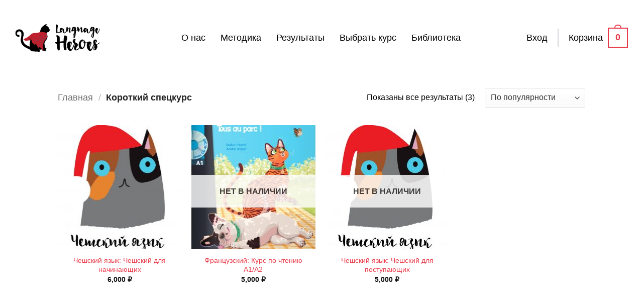

--- FILE ---
content_type: text/html; charset=UTF-8
request_url: https://lh12.ru/product-category/short-sk/
body_size: 36578
content:
<!DOCTYPE html>
<html lang="ru-RU" prefix="og: http://ogp.me/ns# fb: http://ogp.me/ns/fb#" class="loading-site no-js bg-fill">
<head>
	<meta charset="UTF-8" />
	<link rel="profile" href="http://gmpg.org/xfn/11" />
	<link rel="pingback" href="https://lh12.ru/xmlrpc.php" />

	<script>(function(html){html.className = html.className.replace(/\bno-js\b/,'js')})(document.documentElement);</script>
<script id="yookassa-own-payment-methods-head">
window.yookassaOwnPaymentMethods = [];
</script>
<meta name='robots' content='index, follow, max-image-preview:large, max-snippet:-1, max-video-preview:-1' />
<meta name="viewport" content="width=device-width, initial-scale=1" />
	<!-- This site is optimized with the Yoast SEO plugin v26.7 - https://yoast.com/wordpress/plugins/seo/ -->
	<title>Архивы Короткий спецкурс - Language Heroes</title>
	<link rel="canonical" href="https://lh12.ru/product-category/short-sk/" />
	<script type="application/ld+json" class="yoast-schema-graph">{"@context":"https://schema.org","@graph":[{"@type":"CollectionPage","@id":"https://lh12.ru/product-category/short-sk/","url":"https://lh12.ru/product-category/short-sk/","name":"Архивы Короткий спецкурс - Language Heroes","isPartOf":{"@id":"https://lh12.ru/#website"},"primaryImageOfPage":{"@id":"https://lh12.ru/product-category/short-sk/#primaryimage"},"image":{"@id":"https://lh12.ru/product-category/short-sk/#primaryimage"},"thumbnailUrl":"https://lh12.ru/wp-content/uploads/2018/01/чешский-scaled.jpg","breadcrumb":{"@id":"https://lh12.ru/product-category/short-sk/#breadcrumb"},"inLanguage":"ru-RU"},{"@type":"ImageObject","inLanguage":"ru-RU","@id":"https://lh12.ru/product-category/short-sk/#primaryimage","url":"https://lh12.ru/wp-content/uploads/2018/01/чешский-scaled.jpg","contentUrl":"https://lh12.ru/wp-content/uploads/2018/01/чешский-scaled.jpg","width":2342,"height":2560},{"@type":"BreadcrumbList","@id":"https://lh12.ru/product-category/short-sk/#breadcrumb","itemListElement":[{"@type":"ListItem","position":1,"name":"Главная страница","item":"https://lh12.ru/"},{"@type":"ListItem","position":2,"name":"Короткий спецкурс"}]},{"@type":"WebSite","@id":"https://lh12.ru/#website","url":"https://lh12.ru/","name":"Language Heroes","description":"Здесь учат языки!","potentialAction":[{"@type":"SearchAction","target":{"@type":"EntryPoint","urlTemplate":"https://lh12.ru/?s={search_term_string}"},"query-input":{"@type":"PropertyValueSpecification","valueRequired":true,"valueName":"search_term_string"}}],"inLanguage":"ru-RU"}]}</script>
	<!-- / Yoast SEO plugin. -->


<link rel='dns-prefetch' href='//www.googletagmanager.com' />
<link rel='dns-prefetch' href='//vk.com' />
<link rel='prefetch' href='https://lh12.ru/wp-content/themes/flatsome/assets/js/flatsome.js?ver=e2eddd6c228105dac048' />
<link rel='prefetch' href='https://lh12.ru/wp-content/themes/flatsome/assets/js/chunk.slider.js?ver=3.20.4' />
<link rel='prefetch' href='https://lh12.ru/wp-content/themes/flatsome/assets/js/chunk.popups.js?ver=3.20.4' />
<link rel='prefetch' href='https://lh12.ru/wp-content/themes/flatsome/assets/js/chunk.tooltips.js?ver=3.20.4' />
<link rel='prefetch' href='https://lh12.ru/wp-content/themes/flatsome/assets/js/woocommerce.js?ver=1c9be63d628ff7c3ff4c' />
<link rel="alternate" type="application/rss+xml" title="Language Heroes &raquo; Лента" href="https://lh12.ru/feed/" />
<link rel="alternate" type="application/rss+xml" title="Language Heroes &raquo; Лента комментариев" href="https://lh12.ru/comments/feed/" />
<link rel="alternate" type="application/rss+xml" title="Language Heroes &raquo; Лента элемента Короткий спецкурс таксономии Категория" href="https://lh12.ru/product-category/short-sk/feed/" />
<style id='wp-img-auto-sizes-contain-inline-css' type='text/css'>
img:is([sizes=auto i],[sizes^="auto," i]){contain-intrinsic-size:3000px 1500px}
/*# sourceURL=wp-img-auto-sizes-contain-inline-css */
</style>
<style id='wp-emoji-styles-inline-css' type='text/css'>

	img.wp-smiley, img.emoji {
		display: inline !important;
		border: none !important;
		box-shadow: none !important;
		height: 1em !important;
		width: 1em !important;
		margin: 0 0.07em !important;
		vertical-align: -0.1em !important;
		background: none !important;
		padding: 0 !important;
	}
/*# sourceURL=wp-emoji-styles-inline-css */
</style>
<style id='wp-block-library-inline-css' type='text/css'>
:root{--wp-block-synced-color:#7a00df;--wp-block-synced-color--rgb:122,0,223;--wp-bound-block-color:var(--wp-block-synced-color);--wp-editor-canvas-background:#ddd;--wp-admin-theme-color:#007cba;--wp-admin-theme-color--rgb:0,124,186;--wp-admin-theme-color-darker-10:#006ba1;--wp-admin-theme-color-darker-10--rgb:0,107,160.5;--wp-admin-theme-color-darker-20:#005a87;--wp-admin-theme-color-darker-20--rgb:0,90,135;--wp-admin-border-width-focus:2px}@media (min-resolution:192dpi){:root{--wp-admin-border-width-focus:1.5px}}.wp-element-button{cursor:pointer}:root .has-very-light-gray-background-color{background-color:#eee}:root .has-very-dark-gray-background-color{background-color:#313131}:root .has-very-light-gray-color{color:#eee}:root .has-very-dark-gray-color{color:#313131}:root .has-vivid-green-cyan-to-vivid-cyan-blue-gradient-background{background:linear-gradient(135deg,#00d084,#0693e3)}:root .has-purple-crush-gradient-background{background:linear-gradient(135deg,#34e2e4,#4721fb 50%,#ab1dfe)}:root .has-hazy-dawn-gradient-background{background:linear-gradient(135deg,#faaca8,#dad0ec)}:root .has-subdued-olive-gradient-background{background:linear-gradient(135deg,#fafae1,#67a671)}:root .has-atomic-cream-gradient-background{background:linear-gradient(135deg,#fdd79a,#004a59)}:root .has-nightshade-gradient-background{background:linear-gradient(135deg,#330968,#31cdcf)}:root .has-midnight-gradient-background{background:linear-gradient(135deg,#020381,#2874fc)}:root{--wp--preset--font-size--normal:16px;--wp--preset--font-size--huge:42px}.has-regular-font-size{font-size:1em}.has-larger-font-size{font-size:2.625em}.has-normal-font-size{font-size:var(--wp--preset--font-size--normal)}.has-huge-font-size{font-size:var(--wp--preset--font-size--huge)}.has-text-align-center{text-align:center}.has-text-align-left{text-align:left}.has-text-align-right{text-align:right}.has-fit-text{white-space:nowrap!important}#end-resizable-editor-section{display:none}.aligncenter{clear:both}.items-justified-left{justify-content:flex-start}.items-justified-center{justify-content:center}.items-justified-right{justify-content:flex-end}.items-justified-space-between{justify-content:space-between}.screen-reader-text{border:0;clip-path:inset(50%);height:1px;margin:-1px;overflow:hidden;padding:0;position:absolute;width:1px;word-wrap:normal!important}.screen-reader-text:focus{background-color:#ddd;clip-path:none;color:#444;display:block;font-size:1em;height:auto;left:5px;line-height:normal;padding:15px 23px 14px;text-decoration:none;top:5px;width:auto;z-index:100000}html :where(.has-border-color){border-style:solid}html :where([style*=border-top-color]){border-top-style:solid}html :where([style*=border-right-color]){border-right-style:solid}html :where([style*=border-bottom-color]){border-bottom-style:solid}html :where([style*=border-left-color]){border-left-style:solid}html :where([style*=border-width]){border-style:solid}html :where([style*=border-top-width]){border-top-style:solid}html :where([style*=border-right-width]){border-right-style:solid}html :where([style*=border-bottom-width]){border-bottom-style:solid}html :where([style*=border-left-width]){border-left-style:solid}html :where(img[class*=wp-image-]){height:auto;max-width:100%}:where(figure){margin:0 0 1em}html :where(.is-position-sticky){--wp-admin--admin-bar--position-offset:var(--wp-admin--admin-bar--height,0px)}@media screen and (max-width:600px){html :where(.is-position-sticky){--wp-admin--admin-bar--position-offset:0px}}

/*# sourceURL=wp-block-library-inline-css */
</style><link rel='stylesheet' id='wc-blocks-style-css' href='https://lh12.ru/wp-content/plugins/woocommerce/assets/client/blocks/wc-blocks.css?ver=wc-10.4.3' type='text/css' media='all' />
<style id='global-styles-inline-css' type='text/css'>
:root{--wp--preset--aspect-ratio--square: 1;--wp--preset--aspect-ratio--4-3: 4/3;--wp--preset--aspect-ratio--3-4: 3/4;--wp--preset--aspect-ratio--3-2: 3/2;--wp--preset--aspect-ratio--2-3: 2/3;--wp--preset--aspect-ratio--16-9: 16/9;--wp--preset--aspect-ratio--9-16: 9/16;--wp--preset--color--black: #000000;--wp--preset--color--cyan-bluish-gray: #abb8c3;--wp--preset--color--white: #ffffff;--wp--preset--color--pale-pink: #f78da7;--wp--preset--color--vivid-red: #cf2e2e;--wp--preset--color--luminous-vivid-orange: #ff6900;--wp--preset--color--luminous-vivid-amber: #fcb900;--wp--preset--color--light-green-cyan: #7bdcb5;--wp--preset--color--vivid-green-cyan: #00d084;--wp--preset--color--pale-cyan-blue: #8ed1fc;--wp--preset--color--vivid-cyan-blue: #0693e3;--wp--preset--color--vivid-purple: #9b51e0;--wp--preset--color--primary: #e83a4a;--wp--preset--color--secondary: #d5d5dc;--wp--preset--color--success: #627D47;--wp--preset--color--alert: #b20000;--wp--preset--gradient--vivid-cyan-blue-to-vivid-purple: linear-gradient(135deg,rgb(6,147,227) 0%,rgb(155,81,224) 100%);--wp--preset--gradient--light-green-cyan-to-vivid-green-cyan: linear-gradient(135deg,rgb(122,220,180) 0%,rgb(0,208,130) 100%);--wp--preset--gradient--luminous-vivid-amber-to-luminous-vivid-orange: linear-gradient(135deg,rgb(252,185,0) 0%,rgb(255,105,0) 100%);--wp--preset--gradient--luminous-vivid-orange-to-vivid-red: linear-gradient(135deg,rgb(255,105,0) 0%,rgb(207,46,46) 100%);--wp--preset--gradient--very-light-gray-to-cyan-bluish-gray: linear-gradient(135deg,rgb(238,238,238) 0%,rgb(169,184,195) 100%);--wp--preset--gradient--cool-to-warm-spectrum: linear-gradient(135deg,rgb(74,234,220) 0%,rgb(151,120,209) 20%,rgb(207,42,186) 40%,rgb(238,44,130) 60%,rgb(251,105,98) 80%,rgb(254,248,76) 100%);--wp--preset--gradient--blush-light-purple: linear-gradient(135deg,rgb(255,206,236) 0%,rgb(152,150,240) 100%);--wp--preset--gradient--blush-bordeaux: linear-gradient(135deg,rgb(254,205,165) 0%,rgb(254,45,45) 50%,rgb(107,0,62) 100%);--wp--preset--gradient--luminous-dusk: linear-gradient(135deg,rgb(255,203,112) 0%,rgb(199,81,192) 50%,rgb(65,88,208) 100%);--wp--preset--gradient--pale-ocean: linear-gradient(135deg,rgb(255,245,203) 0%,rgb(182,227,212) 50%,rgb(51,167,181) 100%);--wp--preset--gradient--electric-grass: linear-gradient(135deg,rgb(202,248,128) 0%,rgb(113,206,126) 100%);--wp--preset--gradient--midnight: linear-gradient(135deg,rgb(2,3,129) 0%,rgb(40,116,252) 100%);--wp--preset--font-size--small: 13px;--wp--preset--font-size--medium: 20px;--wp--preset--font-size--large: 36px;--wp--preset--font-size--x-large: 42px;--wp--preset--spacing--20: 0.44rem;--wp--preset--spacing--30: 0.67rem;--wp--preset--spacing--40: 1rem;--wp--preset--spacing--50: 1.5rem;--wp--preset--spacing--60: 2.25rem;--wp--preset--spacing--70: 3.38rem;--wp--preset--spacing--80: 5.06rem;--wp--preset--shadow--natural: 6px 6px 9px rgba(0, 0, 0, 0.2);--wp--preset--shadow--deep: 12px 12px 50px rgba(0, 0, 0, 0.4);--wp--preset--shadow--sharp: 6px 6px 0px rgba(0, 0, 0, 0.2);--wp--preset--shadow--outlined: 6px 6px 0px -3px rgb(255, 255, 255), 6px 6px rgb(0, 0, 0);--wp--preset--shadow--crisp: 6px 6px 0px rgb(0, 0, 0);}:where(body) { margin: 0; }.wp-site-blocks > .alignleft { float: left; margin-right: 2em; }.wp-site-blocks > .alignright { float: right; margin-left: 2em; }.wp-site-blocks > .aligncenter { justify-content: center; margin-left: auto; margin-right: auto; }:where(.is-layout-flex){gap: 0.5em;}:where(.is-layout-grid){gap: 0.5em;}.is-layout-flow > .alignleft{float: left;margin-inline-start: 0;margin-inline-end: 2em;}.is-layout-flow > .alignright{float: right;margin-inline-start: 2em;margin-inline-end: 0;}.is-layout-flow > .aligncenter{margin-left: auto !important;margin-right: auto !important;}.is-layout-constrained > .alignleft{float: left;margin-inline-start: 0;margin-inline-end: 2em;}.is-layout-constrained > .alignright{float: right;margin-inline-start: 2em;margin-inline-end: 0;}.is-layout-constrained > .aligncenter{margin-left: auto !important;margin-right: auto !important;}.is-layout-constrained > :where(:not(.alignleft):not(.alignright):not(.alignfull)){margin-left: auto !important;margin-right: auto !important;}body .is-layout-flex{display: flex;}.is-layout-flex{flex-wrap: wrap;align-items: center;}.is-layout-flex > :is(*, div){margin: 0;}body .is-layout-grid{display: grid;}.is-layout-grid > :is(*, div){margin: 0;}body{padding-top: 0px;padding-right: 0px;padding-bottom: 0px;padding-left: 0px;}a:where(:not(.wp-element-button)){text-decoration: none;}:root :where(.wp-element-button, .wp-block-button__link){background-color: #32373c;border-width: 0;color: #fff;font-family: inherit;font-size: inherit;font-style: inherit;font-weight: inherit;letter-spacing: inherit;line-height: inherit;padding-top: calc(0.667em + 2px);padding-right: calc(1.333em + 2px);padding-bottom: calc(0.667em + 2px);padding-left: calc(1.333em + 2px);text-decoration: none;text-transform: inherit;}.has-black-color{color: var(--wp--preset--color--black) !important;}.has-cyan-bluish-gray-color{color: var(--wp--preset--color--cyan-bluish-gray) !important;}.has-white-color{color: var(--wp--preset--color--white) !important;}.has-pale-pink-color{color: var(--wp--preset--color--pale-pink) !important;}.has-vivid-red-color{color: var(--wp--preset--color--vivid-red) !important;}.has-luminous-vivid-orange-color{color: var(--wp--preset--color--luminous-vivid-orange) !important;}.has-luminous-vivid-amber-color{color: var(--wp--preset--color--luminous-vivid-amber) !important;}.has-light-green-cyan-color{color: var(--wp--preset--color--light-green-cyan) !important;}.has-vivid-green-cyan-color{color: var(--wp--preset--color--vivid-green-cyan) !important;}.has-pale-cyan-blue-color{color: var(--wp--preset--color--pale-cyan-blue) !important;}.has-vivid-cyan-blue-color{color: var(--wp--preset--color--vivid-cyan-blue) !important;}.has-vivid-purple-color{color: var(--wp--preset--color--vivid-purple) !important;}.has-primary-color{color: var(--wp--preset--color--primary) !important;}.has-secondary-color{color: var(--wp--preset--color--secondary) !important;}.has-success-color{color: var(--wp--preset--color--success) !important;}.has-alert-color{color: var(--wp--preset--color--alert) !important;}.has-black-background-color{background-color: var(--wp--preset--color--black) !important;}.has-cyan-bluish-gray-background-color{background-color: var(--wp--preset--color--cyan-bluish-gray) !important;}.has-white-background-color{background-color: var(--wp--preset--color--white) !important;}.has-pale-pink-background-color{background-color: var(--wp--preset--color--pale-pink) !important;}.has-vivid-red-background-color{background-color: var(--wp--preset--color--vivid-red) !important;}.has-luminous-vivid-orange-background-color{background-color: var(--wp--preset--color--luminous-vivid-orange) !important;}.has-luminous-vivid-amber-background-color{background-color: var(--wp--preset--color--luminous-vivid-amber) !important;}.has-light-green-cyan-background-color{background-color: var(--wp--preset--color--light-green-cyan) !important;}.has-vivid-green-cyan-background-color{background-color: var(--wp--preset--color--vivid-green-cyan) !important;}.has-pale-cyan-blue-background-color{background-color: var(--wp--preset--color--pale-cyan-blue) !important;}.has-vivid-cyan-blue-background-color{background-color: var(--wp--preset--color--vivid-cyan-blue) !important;}.has-vivid-purple-background-color{background-color: var(--wp--preset--color--vivid-purple) !important;}.has-primary-background-color{background-color: var(--wp--preset--color--primary) !important;}.has-secondary-background-color{background-color: var(--wp--preset--color--secondary) !important;}.has-success-background-color{background-color: var(--wp--preset--color--success) !important;}.has-alert-background-color{background-color: var(--wp--preset--color--alert) !important;}.has-black-border-color{border-color: var(--wp--preset--color--black) !important;}.has-cyan-bluish-gray-border-color{border-color: var(--wp--preset--color--cyan-bluish-gray) !important;}.has-white-border-color{border-color: var(--wp--preset--color--white) !important;}.has-pale-pink-border-color{border-color: var(--wp--preset--color--pale-pink) !important;}.has-vivid-red-border-color{border-color: var(--wp--preset--color--vivid-red) !important;}.has-luminous-vivid-orange-border-color{border-color: var(--wp--preset--color--luminous-vivid-orange) !important;}.has-luminous-vivid-amber-border-color{border-color: var(--wp--preset--color--luminous-vivid-amber) !important;}.has-light-green-cyan-border-color{border-color: var(--wp--preset--color--light-green-cyan) !important;}.has-vivid-green-cyan-border-color{border-color: var(--wp--preset--color--vivid-green-cyan) !important;}.has-pale-cyan-blue-border-color{border-color: var(--wp--preset--color--pale-cyan-blue) !important;}.has-vivid-cyan-blue-border-color{border-color: var(--wp--preset--color--vivid-cyan-blue) !important;}.has-vivid-purple-border-color{border-color: var(--wp--preset--color--vivid-purple) !important;}.has-primary-border-color{border-color: var(--wp--preset--color--primary) !important;}.has-secondary-border-color{border-color: var(--wp--preset--color--secondary) !important;}.has-success-border-color{border-color: var(--wp--preset--color--success) !important;}.has-alert-border-color{border-color: var(--wp--preset--color--alert) !important;}.has-vivid-cyan-blue-to-vivid-purple-gradient-background{background: var(--wp--preset--gradient--vivid-cyan-blue-to-vivid-purple) !important;}.has-light-green-cyan-to-vivid-green-cyan-gradient-background{background: var(--wp--preset--gradient--light-green-cyan-to-vivid-green-cyan) !important;}.has-luminous-vivid-amber-to-luminous-vivid-orange-gradient-background{background: var(--wp--preset--gradient--luminous-vivid-amber-to-luminous-vivid-orange) !important;}.has-luminous-vivid-orange-to-vivid-red-gradient-background{background: var(--wp--preset--gradient--luminous-vivid-orange-to-vivid-red) !important;}.has-very-light-gray-to-cyan-bluish-gray-gradient-background{background: var(--wp--preset--gradient--very-light-gray-to-cyan-bluish-gray) !important;}.has-cool-to-warm-spectrum-gradient-background{background: var(--wp--preset--gradient--cool-to-warm-spectrum) !important;}.has-blush-light-purple-gradient-background{background: var(--wp--preset--gradient--blush-light-purple) !important;}.has-blush-bordeaux-gradient-background{background: var(--wp--preset--gradient--blush-bordeaux) !important;}.has-luminous-dusk-gradient-background{background: var(--wp--preset--gradient--luminous-dusk) !important;}.has-pale-ocean-gradient-background{background: var(--wp--preset--gradient--pale-ocean) !important;}.has-electric-grass-gradient-background{background: var(--wp--preset--gradient--electric-grass) !important;}.has-midnight-gradient-background{background: var(--wp--preset--gradient--midnight) !important;}.has-small-font-size{font-size: var(--wp--preset--font-size--small) !important;}.has-medium-font-size{font-size: var(--wp--preset--font-size--medium) !important;}.has-large-font-size{font-size: var(--wp--preset--font-size--large) !important;}.has-x-large-font-size{font-size: var(--wp--preset--font-size--x-large) !important;}
/*# sourceURL=global-styles-inline-css */
</style>

<link rel='stylesheet' id='easy_testimonial_style-css' href='https://lh12.ru/wp-content/plugins/easy-testimonials/include/assets/css/style.css?ver=394560d708d33747fdf8b5a87fb2a7d8' type='text/css' media='all' />
<link rel='stylesheet' id='easy_testimonials_pro_style_lh12-css' href='https://lh12.ru/wp-content/plugins/easy-testimonials-pro/include/assets/css/easy_testimonials_lh12.css?ver=394560d708d33747fdf8b5a87fb2a7d8' type='text/css' media='all' />
<link rel='stylesheet' id='easy_testimonials_pro_style-css' href='https://lh12.ru/wp-content/plugins/easy-testimonials-pro/include/assets/css/easy_testimonials_pro.css?ver=394560d708d33747fdf8b5a87fb2a7d8' type='text/css' media='all' />
<style id='easy_testimonials_pro_style-inline-css' type='text/css'>
.easy_t_single_testimonial .testimonial-body, .easy_t_single_testimonial blockquote.easy_testimonial { font-size: 18px !important; } .easy_t_single_testimonial .easy_t_star_filled, .easy_t_single_testimonial .dashicons-star-filled {  } .easy_t_single_testimonial .easy_t_ratings {  } .easy_t_single_testimonial .date {  } .easy_t_single_testimonial .testimonial-position {  } .easy_t_single_testimonial .testimonial-client {  } .easy_t_single_testimonial .testimonial-other {  } 
/*# sourceURL=easy_testimonials_pro_style-inline-css */
</style>
<link rel='stylesheet' id='easy_testimonials_pro_style_new-css' href='https://lh12.ru/wp-content/plugins/easy-testimonials-pro/include/assets/css/easy_testimonials_pro_new.css?ver=394560d708d33747fdf8b5a87fb2a7d8' type='text/css' media='all' />
<link rel='stylesheet' id='easy_testimonials_pro_style_fa-css' href='https://lh12.ru/wp-content/plugins/easy-testimonials-pro/include/assets/css/font-awesome.min.css?ver=394560d708d33747fdf8b5a87fb2a7d8' type='text/css' media='all' />
<link rel='stylesheet' id='easy_testimonials_pro_style_ioni-css' href='https://lh12.ru/wp-content/plugins/easy-testimonials-pro/include/assets/css/ionicons.min.css?ver=394560d708d33747fdf8b5a87fb2a7d8' type='text/css' media='all' />
<link rel='stylesheet' id='easy_testimonials_pro_style_new_responsive-css' href='https://lh12.ru/wp-content/plugins/easy-testimonials-pro/include/assets/css/responsive.css?ver=394560d708d33747fdf8b5a87fb2a7d8' type='text/css' media='all' />
<link rel='stylesheet' id='easy_testimonial_rateit_style-css' href='https://lh12.ru/wp-content/plugins/easy-testimonials-pro/include/assets/css/rateit.css?ver=394560d708d33747fdf8b5a87fb2a7d8' type='text/css' media='all' />
<link rel='stylesheet' id='GP_Custom_Forms-css' href='https://lh12.ru/wp-content/plugins/easy-testimonials-pro/include/lib/GP_Custom_Forms/assets/css/gp_custom_forms.css?ver=394560d708d33747fdf8b5a87fb2a7d8' type='text/css' media='all' />
<link rel='stylesheet' id='follow-up-emails-css' href='https://lh12.ru/wp-content/plugins/woocommerce-follow-up-emails/templates/followups.css?ver=4.9.36' type='text/css' media='all' />
<style id='woocommerce-inline-inline-css' type='text/css'>
.woocommerce form .form-row .required { visibility: visible; }
/*# sourceURL=woocommerce-inline-inline-css */
</style>
<link rel='stylesheet' id='lh12-custom-css' href='https://lh12.ru/wp-content/plugins/lh12-customise/assets/lh12-custom.css?ver=394560d708d33747fdf8b5a87fb2a7d8' type='text/css' media='all' />
<link rel='stylesheet' id='flatsome-main-css' href='https://lh12.ru/wp-content/themes/flatsome/assets/css/flatsome.css?ver=3.20.4' type='text/css' media='all' />
<style id='flatsome-main-inline-css' type='text/css'>
@font-face {
				font-family: "fl-icons";
				font-display: block;
				src: url(https://lh12.ru/wp-content/themes/flatsome/assets/css/icons/fl-icons.eot?v=3.20.4);
				src:
					url(https://lh12.ru/wp-content/themes/flatsome/assets/css/icons/fl-icons.eot#iefix?v=3.20.4) format("embedded-opentype"),
					url(https://lh12.ru/wp-content/themes/flatsome/assets/css/icons/fl-icons.woff2?v=3.20.4) format("woff2"),
					url(https://lh12.ru/wp-content/themes/flatsome/assets/css/icons/fl-icons.ttf?v=3.20.4) format("truetype"),
					url(https://lh12.ru/wp-content/themes/flatsome/assets/css/icons/fl-icons.woff?v=3.20.4) format("woff"),
					url(https://lh12.ru/wp-content/themes/flatsome/assets/css/icons/fl-icons.svg?v=3.20.4#fl-icons) format("svg");
			}
/*# sourceURL=flatsome-main-inline-css */
</style>
<link rel='stylesheet' id='flatsome-shop-css' href='https://lh12.ru/wp-content/themes/flatsome/assets/css/flatsome-shop.css?ver=3.20.4' type='text/css' media='all' />
<link rel='stylesheet' id='flatsome-style-css' href='https://lh12.ru/wp-content/themes/flatsome-child/style.css?ver=3.0' type='text/css' media='all' />
<script type="text/javascript">
            window._nslDOMReady = (function () {
                const executedCallbacks = new Set();
            
                return function (callback) {
                    /**
                    * Third parties might dispatch DOMContentLoaded events, so we need to ensure that we only run our callback once!
                    */
                    if (executedCallbacks.has(callback)) return;
            
                    const wrappedCallback = function () {
                        if (executedCallbacks.has(callback)) return;
                        executedCallbacks.add(callback);
                        callback();
                    };
            
                    if (document.readyState === "complete" || document.readyState === "interactive") {
                        wrappedCallback();
                    } else {
                        document.addEventListener("DOMContentLoaded", wrappedCallback);
                    }
                };
            })();
        </script><script type="text/javascript" id="woocommerce-google-analytics-integration-gtag-js-after">
/* <![CDATA[ */
/* Google Analytics for WooCommerce (gtag.js) */
					window.dataLayer = window.dataLayer || [];
					function gtag(){dataLayer.push(arguments);}
					// Set up default consent state.
					for ( const mode of [{"analytics_storage":"denied","ad_storage":"denied","ad_user_data":"denied","ad_personalization":"denied","region":["AT","BE","BG","HR","CY","CZ","DK","EE","FI","FR","DE","GR","HU","IS","IE","IT","LV","LI","LT","LU","MT","NL","NO","PL","PT","RO","SK","SI","ES","SE","GB","CH"]}] || [] ) {
						gtag( "consent", "default", { "wait_for_update": 500, ...mode } );
					}
					gtag("js", new Date());
					gtag("set", "developer_id.dOGY3NW", true);
					gtag("config", "G-5B7RFKWLZ5", {"track_404":true,"allow_google_signals":false,"logged_in":false,"linker":{"domains":[],"allow_incoming":false},"custom_map":{"dimension1":"logged_in"}});
//# sourceURL=woocommerce-google-analytics-integration-gtag-js-after
/* ]]> */
</script>
<script type="text/javascript" src="https://lh12.ru/wp-includes/js/jquery/jquery.min.js?ver=3.7.1" id="jquery-core-js"></script>
<script type="text/javascript" id="fue-account-subscriptions-js-extra">
/* <![CDATA[ */
var FUE = {"ajaxurl":"https://lh12.ru/wp-admin/admin-ajax.php","ajax_loader":"https://lh12.ru/wp-content/plugins/woocommerce-follow-up-emails/templates/images/ajax-loader.gif"};
//# sourceURL=fue-account-subscriptions-js-extra
/* ]]> */
</script>
<script type="text/javascript" src="https://lh12.ru/wp-content/plugins/woocommerce-follow-up-emails/templates/js/fue-account-subscriptions.js?ver=4.9.36" id="fue-account-subscriptions-js"></script>
<script type="text/javascript" src="https://lh12.ru/wp-content/plugins/woocommerce/assets/js/jquery-blockui/jquery.blockUI.min.js?ver=2.7.0-wc.10.4.3" id="wc-jquery-blockui-js" data-wp-strategy="defer"></script>
<script type="text/javascript" id="wc-add-to-cart-js-extra">
/* <![CDATA[ */
var wc_add_to_cart_params = {"ajax_url":"/wp-admin/admin-ajax.php","wc_ajax_url":"/?wc-ajax=%%endpoint%%","i18n_view_cart":"\u041f\u0440\u043e\u0441\u043c\u043e\u0442\u0440 \u043a\u043e\u0440\u0437\u0438\u043d\u044b","cart_url":"https://lh12.ru/cart/","is_cart":"","cart_redirect_after_add":"yes"};
//# sourceURL=wc-add-to-cart-js-extra
/* ]]> */
</script>
<script type="text/javascript" src="https://lh12.ru/wp-content/plugins/woocommerce/assets/js/frontend/add-to-cart.min.js?ver=10.4.3" id="wc-add-to-cart-js" defer="defer" data-wp-strategy="defer"></script>
<script type="text/javascript" src="https://lh12.ru/wp-content/plugins/woocommerce/assets/js/js-cookie/js.cookie.min.js?ver=2.1.4-wc.10.4.3" id="wc-js-cookie-js" data-wp-strategy="defer"></script>
<script type="text/javascript" src="//vk.com/js/api/openapi.js?162&amp;ver=1" id="vk_openapi-js"></script>
<script type="text/javascript" id="easy-testimonials-reveal-js-extra">
/* <![CDATA[ */
var easy_testimonials_reveal = {"show_less_text":"Show Less"};
//# sourceURL=easy-testimonials-reveal-js-extra
/* ]]> */
</script>
<script type="text/javascript" src="https://lh12.ru/wp-content/plugins/easy-testimonials/include/assets/js/easy-testimonials-reveal.js?ver=394560d708d33747fdf8b5a87fb2a7d8" id="easy-testimonials-reveal-js"></script>
<link rel="https://api.w.org/" href="https://lh12.ru/wp-json/" /><link rel="alternate" title="JSON" type="application/json" href="https://lh12.ru/wp-json/wp/v2/product_cat/238" /><link rel="EditURI" type="application/rsd+xml" title="RSD" href="https://lh12.ru/xmlrpc.php?rsd" />

<style type="text/css" media="screen"></style><style type="text/css" media="screen">@media (max-width: 728px) {}</style><style type="text/css" media="screen">@media (max-width: 320px) {}</style><!-- Starting: Conversion Tracking for WooCommerce (https://wordpress.org/plugins/woocommerce-conversion-tracking/) -->
        <script>
            !function(f,b,e,v,n,t,s){if(f.fbq)return;n=f.fbq=function(){n.callMethod?
            n.callMethod.apply(n,arguments):n.queue.push(arguments)};if(!f._fbq)f._fbq=n;
            n.push=n;n.loaded=!0;n.version='2.0';n.queue=[];t=b.createElement(e);t.async=!0;
            t.src=v;s=b.getElementsByTagName(e)[0];s.parentNode.insertBefore(t,s)}(window,
            document,'script','https://connect.facebook.net/en_US/fbevents.js');

            fbq('init', '494185764367710', {});fbq('track', 'PageView', {});        </script>
                <script>
            (function (window, document) {
                if (window.wcfbq) return;
                window.wcfbq = (function () {
                    if (arguments.length > 0) {
                        var pixelId, trackType, contentObj;

                        if (typeof arguments[0] == 'string') pixelId = arguments[0];
                        if (typeof arguments[1] == 'string') trackType = arguments[1];
                        if (typeof arguments[2] == 'object') contentObj = arguments[2];

                        var params = [];
                        if (typeof pixelId === 'string' && pixelId.replace(/\s+/gi, '') != '' &&
                        typeof trackType === 'string' && trackType.replace(/\s+/gi, '')) {
                            params.push('id=' + encodeURIComponent(pixelId));
                            switch (trackType) {
                                case 'PageView':
                                case 'ViewContent':
                                case 'Search':
                                case 'AddToCart':
                                case 'InitiateCheckout':
                                case 'AddPaymentInfo':
                                case 'Lead':
                                case 'CompleteRegistration':
                                case 'Purchase':
                                case 'AddToWishlist':
                                    params.push('ev=' + encodeURIComponent(trackType));
                                    break;
                                default:
                                    return;
                            }

                            params.push('dl=' + encodeURIComponent(document.location.href));
                            if (document.referrer) params.push('rl=' + encodeURIComponent(document.referrer));
                            params.push('if=false');
                            params.push('ts=' + new Date().getTime());

                            if (typeof contentObj == 'object') {
                                for (var u in contentObj) {
                                    if (typeof contentObj[u] == 'object' && contentObj[u] instanceof Array) {
                                        if (contentObj[u].length > 0) {
                                            for (var y = 0; y < contentObj[u].length; y++) { contentObj[u][y] = (contentObj[u][y] + '').replace(/^\s+|\s+$/gi, '').replace(/\s+/gi, ' ').replace(/,/gi, '§'); }
                                            params.push('cd[' + u + ']=' + encodeURIComponent(contentObj[u].join(',').replace(/^/gi, '[\'').replace(/$/gi, '\']').replace(/,/gi, '\',\'').replace(/§/gi, '\,')));
                                        }
                                    }
                                    else if (typeof contentObj[u] == 'string')
                                        params.push('cd[' + u + ']=' + encodeURIComponent(contentObj[u]));
                                }
                            }

                            params.push('v=' + encodeURIComponent('2.7.19'));

                            var imgId = new Date().getTime();
                            var img = document.createElement('img');
                            img.id = 'fb_' + imgId, img.src = 'https://www.facebook.com/tr/?' + params.join('&'), img.width = 1, img.height = 1, img.style = 'display:none;';
                            document.body.appendChild(img);
                            window.setTimeout(function () { var t = document.getElementById('fb_' + imgId); t.parentElement.removeChild(t); }, 1000);
                        }
                    }
                });
            })(window, document);
        </script>
                <script type="text/javascript">
            jQuery(function($) {
                $(document).on('added_to_cart', function (event, fragments, dhash, button) {
                    var currencySymbol = $($(button.get()[0]).closest('.product')
                        .find('.woocommerce-Price-currencySymbol').get()[0]).text();

                    var price = $(button.get()[0]).closest('.product').find('.amount').text();
                    var originalPrice = price.split(currencySymbol).slice(-1).pop();

                    wcfbq('494185764367710', 'AddToCart', {
                        content_ids: [ $(button).data('product_id') ],
                        content_type: 'product',
                        value: originalPrice,
                        currency: 'RUB'
                    });
                });
            });
        </script>
        <!-- End: Conversion Tracking for WooCommerce Codes -->
<!-- Yandex Webmaster -->
<meta name="yandex-verification" content="38f3325ef6594426" />

<link href="https://fonts.googleapis.com/css?family=Source+Sans+Pro:300,400,600,700&display=swap&subset=cyrillic" rel="stylesheet">

<script src="https://kit.fontawesome.com/34859fe446.js" crossorigin="anonymous"></script>

<!-- Yandex.Metrika counter --> <script type="text/javascript" > (function(m,e,t,r,i,k,a){m[i]=m[i]||function(){(m[i].a=m[i].a||[]).push(arguments)}; m[i].l=1*new Date();k=e.createElement(t),a=e.getElementsByTagName(t)[0],k.async=1,k.src=r,a.parentNode.insertBefore(k,a)}) (window, document, "script", "https://cdn.jsdelivr.net/npm/yandex-metrica-watch/tag.js", "ym"); ym(31327698, "init", { clickmap:true, trackLinks:true, accurateTrackBounce:true, trackHash:true, ecommerce:"LHdataLayer" }); </script> <noscript><div><img src="https://mc.yandex.ru/watch/31327698" style="position:absolute; left:-9999px;" alt="" /></div></noscript> <!-- /Yandex.Metrika counter -->
	<noscript><style>.woocommerce-product-gallery{ opacity: 1 !important; }</style></noscript>
	  <script type="text/javascript">
                if (typeof variable === "undefined") {
                    window.LHdataLayer = [];
                }
            </script>
            <link rel="icon" href="https://lh12.ru/wp-content/uploads/2015/07/cropped-squarelogo-32x32.gif" sizes="32x32" />
<link rel="icon" href="https://lh12.ru/wp-content/uploads/2015/07/cropped-squarelogo-192x192.gif" sizes="192x192" />
<link rel="apple-touch-icon" href="https://lh12.ru/wp-content/uploads/2015/07/cropped-squarelogo-180x180.gif" />
<meta name="msapplication-TileImage" content="https://lh12.ru/wp-content/uploads/2015/07/cropped-squarelogo-270x270.gif" />
<style type="text/css">div.nsl-container[data-align="left"] {
    text-align: left;
}

div.nsl-container[data-align="center"] {
    text-align: center;
}

div.nsl-container[data-align="right"] {
    text-align: right;
}


div.nsl-container div.nsl-container-buttons a[data-plugin="nsl"] {
    text-decoration: none;
    box-shadow: none;
    border: 0;
}

div.nsl-container .nsl-container-buttons {
    display: flex;
    padding: 5px 0;
}

div.nsl-container.nsl-container-block .nsl-container-buttons {
    display: inline-grid;
    grid-template-columns: minmax(145px, auto);
}

div.nsl-container-block-fullwidth .nsl-container-buttons {
    flex-flow: column;
    align-items: center;
}

div.nsl-container-block-fullwidth .nsl-container-buttons a,
div.nsl-container-block .nsl-container-buttons a {
    flex: 1 1 auto;
    display: block;
    margin: 5px 0;
    width: 100%;
}

div.nsl-container-inline {
    margin: -5px;
    text-align: left;
}

div.nsl-container-inline .nsl-container-buttons {
    justify-content: center;
    flex-wrap: wrap;
}

div.nsl-container-inline .nsl-container-buttons a {
    margin: 5px;
    display: inline-block;
}

div.nsl-container-grid .nsl-container-buttons {
    flex-flow: row;
    align-items: center;
    flex-wrap: wrap;
}

div.nsl-container-grid .nsl-container-buttons a {
    flex: 1 1 auto;
    display: block;
    margin: 5px;
    max-width: 280px;
    width: 100%;
}

@media only screen and (min-width: 650px) {
    div.nsl-container-grid .nsl-container-buttons a {
        width: auto;
    }
}

div.nsl-container .nsl-button {
    cursor: pointer;
    vertical-align: top;
    border-radius: 4px;
}

div.nsl-container .nsl-button-default {
    color: #fff;
    display: flex;
}

div.nsl-container .nsl-button-icon {
    display: inline-block;
}

div.nsl-container .nsl-button-svg-container {
    flex: 0 0 auto;
    padding: 8px;
    display: flex;
    align-items: center;
}

div.nsl-container svg {
    height: 24px;
    width: 24px;
    vertical-align: top;
}

div.nsl-container .nsl-button-default div.nsl-button-label-container {
    margin: 0 24px 0 12px;
    padding: 10px 0;
    font-family: Helvetica, Arial, sans-serif;
    font-size: 16px;
    line-height: 20px;
    letter-spacing: .25px;
    overflow: hidden;
    text-align: center;
    text-overflow: clip;
    white-space: nowrap;
    flex: 1 1 auto;
    -webkit-font-smoothing: antialiased;
    -moz-osx-font-smoothing: grayscale;
    text-transform: none;
    display: inline-block;
}

div.nsl-container .nsl-button-google[data-skin="light"] {
    box-shadow: inset 0 0 0 1px #747775;
    color: #1f1f1f;
}

div.nsl-container .nsl-button-google[data-skin="dark"] {
    box-shadow: inset 0 0 0 1px #8E918F;
    color: #E3E3E3;
}

div.nsl-container .nsl-button-google[data-skin="neutral"] {
    color: #1F1F1F;
}

div.nsl-container .nsl-button-google div.nsl-button-label-container {
    font-family: "Roboto Medium", Roboto, Helvetica, Arial, sans-serif;
}

div.nsl-container .nsl-button-apple .nsl-button-svg-container {
    padding: 0 6px;
}

div.nsl-container .nsl-button-apple .nsl-button-svg-container svg {
    height: 40px;
    width: auto;
}

div.nsl-container .nsl-button-apple[data-skin="light"] {
    color: #000;
    box-shadow: 0 0 0 1px #000;
}

div.nsl-container .nsl-button-facebook[data-skin="white"] {
    color: #000;
    box-shadow: inset 0 0 0 1px #000;
}

div.nsl-container .nsl-button-facebook[data-skin="light"] {
    color: #1877F2;
    box-shadow: inset 0 0 0 1px #1877F2;
}

div.nsl-container .nsl-button-spotify[data-skin="white"] {
    color: #191414;
    box-shadow: inset 0 0 0 1px #191414;
}

div.nsl-container .nsl-button-apple div.nsl-button-label-container {
    font-size: 17px;
    font-family: -apple-system, BlinkMacSystemFont, "Segoe UI", Roboto, Helvetica, Arial, sans-serif, "Apple Color Emoji", "Segoe UI Emoji", "Segoe UI Symbol";
}

div.nsl-container .nsl-button-slack div.nsl-button-label-container {
    font-size: 17px;
    font-family: -apple-system, BlinkMacSystemFont, "Segoe UI", Roboto, Helvetica, Arial, sans-serif, "Apple Color Emoji", "Segoe UI Emoji", "Segoe UI Symbol";
}

div.nsl-container .nsl-button-slack[data-skin="light"] {
    color: #000000;
    box-shadow: inset 0 0 0 1px #DDDDDD;
}

div.nsl-container .nsl-button-tiktok[data-skin="light"] {
    color: #161823;
    box-shadow: 0 0 0 1px rgba(22, 24, 35, 0.12);
}


div.nsl-container .nsl-button-kakao {
    color: rgba(0, 0, 0, 0.85);
}

.nsl-clear {
    clear: both;
}

.nsl-container {
    clear: both;
}

.nsl-disabled-provider .nsl-button {
    filter: grayscale(1);
    opacity: 0.8;
}

/*Button align start*/

div.nsl-container-inline[data-align="left"] .nsl-container-buttons {
    justify-content: flex-start;
}

div.nsl-container-inline[data-align="center"] .nsl-container-buttons {
    justify-content: center;
}

div.nsl-container-inline[data-align="right"] .nsl-container-buttons {
    justify-content: flex-end;
}


div.nsl-container-grid[data-align="left"] .nsl-container-buttons {
    justify-content: flex-start;
}

div.nsl-container-grid[data-align="center"] .nsl-container-buttons {
    justify-content: center;
}

div.nsl-container-grid[data-align="right"] .nsl-container-buttons {
    justify-content: flex-end;
}

div.nsl-container-grid[data-align="space-around"] .nsl-container-buttons {
    justify-content: space-around;
}

div.nsl-container-grid[data-align="space-between"] .nsl-container-buttons {
    justify-content: space-between;
}

/* Button align end*/

/* Redirect */

#nsl-redirect-overlay {
    display: flex;
    flex-direction: column;
    justify-content: center;
    align-items: center;
    position: fixed;
    z-index: 1000000;
    left: 0;
    top: 0;
    width: 100%;
    height: 100%;
    backdrop-filter: blur(1px);
    background-color: RGBA(0, 0, 0, .32);;
}

#nsl-redirect-overlay-container {
    display: flex;
    flex-direction: column;
    justify-content: center;
    align-items: center;
    background-color: white;
    padding: 30px;
    border-radius: 10px;
}

#nsl-redirect-overlay-spinner {
    content: '';
    display: block;
    margin: 20px;
    border: 9px solid RGBA(0, 0, 0, .6);
    border-top: 9px solid #fff;
    border-radius: 50%;
    box-shadow: inset 0 0 0 1px RGBA(0, 0, 0, .6), 0 0 0 1px RGBA(0, 0, 0, .6);
    width: 40px;
    height: 40px;
    animation: nsl-loader-spin 2s linear infinite;
}

@keyframes nsl-loader-spin {
    0% {
        transform: rotate(0deg)
    }
    to {
        transform: rotate(360deg)
    }
}

#nsl-redirect-overlay-title {
    font-family: -apple-system, BlinkMacSystemFont, "Segoe UI", Roboto, Oxygen-Sans, Ubuntu, Cantarell, "Helvetica Neue", sans-serif;
    font-size: 18px;
    font-weight: bold;
    color: #3C434A;
}

#nsl-redirect-overlay-text {
    font-family: -apple-system, BlinkMacSystemFont, "Segoe UI", Roboto, Oxygen-Sans, Ubuntu, Cantarell, "Helvetica Neue", sans-serif;
    text-align: center;
    font-size: 14px;
    color: #3C434A;
}

/* Redirect END*/</style><style type="text/css">/* Notice fallback */
#nsl-notices-fallback {
    position: fixed;
    right: 10px;
    top: 10px;
    z-index: 10000;
}

.admin-bar #nsl-notices-fallback {
    top: 42px;
}

#nsl-notices-fallback > div {
    position: relative;
    background: #fff;
    border-left: 4px solid #fff;
    box-shadow: 0 1px 1px 0 rgba(0, 0, 0, .1);
    margin: 5px 15px 2px;
    padding: 1px 20px;
}

#nsl-notices-fallback > div.error {
    display: block;
    border-left-color: #dc3232;
}

#nsl-notices-fallback > div.updated {
    display: block;
    border-left-color: #46b450;
}

#nsl-notices-fallback p {
    margin: .5em 0;
    padding: 2px;
}

#nsl-notices-fallback > div:after {
    position: absolute;
    right: 5px;
    top: 5px;
    content: '\00d7';
    display: block;
    height: 16px;
    width: 16px;
    line-height: 16px;
    text-align: center;
    font-size: 20px;
    cursor: pointer;
}</style><style id="custom-css" type="text/css">:root {--primary-color: #e83a4a;--fs-color-primary: #e83a4a;--fs-color-secondary: #d5d5dc;--fs-color-success: #627D47;--fs-color-alert: #b20000;--fs-color-base: #000000;--fs-experimental-link-color: #e83a4a;--fs-experimental-link-color-hover: #df2241;}.tooltipster-base {--tooltip-color: #fff;--tooltip-bg-color: #000;}.off-canvas-right .mfp-content, .off-canvas-left .mfp-content {--drawer-width: 300px;}.off-canvas .mfp-content.off-canvas-cart {--drawer-width: 360px;}.header-main{height: 150px}#logo img{max-height: 150px}#logo{width:169px;}.stuck #logo img{padding:10px 0;}.header-bottom{min-height: 10px}.header-top{min-height: 30px}.transparent .header-main{height: 265px}.transparent #logo img{max-height: 265px}.has-transparent + .page-title:first-of-type,.has-transparent + #main > .page-title,.has-transparent + #main > div > .page-title,.has-transparent + #main .page-header-wrapper:first-of-type .page-title{padding-top: 265px;}.header.show-on-scroll,.stuck .header-main{height:70px!important}.stuck #logo img{max-height: 70px!important}.search-form{ width: 20%;}.header-bg-color {background-color: rgba(255,255,255,0)}.header-bottom {background-color: #f1f1f1}.header-main .nav > li > a{line-height: 20px }.stuck .header-main .nav > li > a{line-height: 50px }@media (max-width: 549px) {.header-main{height: 70px}#logo img{max-height: 70px}}.nav-dropdown-has-arrow.nav-dropdown-has-border li.has-dropdown:before{border-bottom-color: #d5d5dc;}.nav .nav-dropdown{border-color: #d5d5dc }.nav-dropdown{font-size:100%}h1,h2,h3,h4,h5,h6,.heading-font{color: #000000;}body{font-size: 100%;}@media screen and (max-width: 549px){body{font-size: 100%;}}body{font-family: "PT Sans", sans-serif;}body {font-weight: 400;font-style: normal;}.nav > li > a {font-family: "PT Sans", sans-serif;}.mobile-sidebar-levels-2 .nav > li > ul > li > a {font-family: "PT Sans", sans-serif;}.nav > li > a,.mobile-sidebar-levels-2 .nav > li > ul > li > a {font-weight: 400;font-style: normal;}h1,h2,h3,h4,h5,h6,.heading-font, .off-canvas-center .nav-sidebar.nav-vertical > li > a{font-family: "PT Sans", sans-serif;}h1,h2,h3,h4,h5,h6,.heading-font,.banner h1,.banner h2 {font-weight: 700;font-style: normal;}.alt-font{font-family: "Dancing Script", sans-serif;}.alt-font {font-weight: 400!important;font-style: normal!important;}.breadcrumbs{text-transform: none;}button,.button{text-transform: none;}.nav > li > a, .links > li > a{text-transform: none;}.section-title span{text-transform: none;}h3.widget-title,span.widget-title{text-transform: none;}.header:not(.transparent) .header-nav-main.nav > li > a {color: #000000;}.header:not(.transparent) .header-nav-main.nav > li > a:hover,.header:not(.transparent) .header-nav-main.nav > li.active > a,.header:not(.transparent) .header-nav-main.nav > li.current > a,.header:not(.transparent) .header-nav-main.nav > li > a.active,.header:not(.transparent) .header-nav-main.nav > li > a.current{color: #e83a4a;}.header-nav-main.nav-line-bottom > li > a:before,.header-nav-main.nav-line-grow > li > a:before,.header-nav-main.nav-line > li > a:before,.header-nav-main.nav-box > li > a:hover,.header-nav-main.nav-box > li.active > a,.header-nav-main.nav-pills > li > a:hover,.header-nav-main.nav-pills > li.active > a{color:#FFF!important;background-color: #e83a4a;}.current .breadcrumb-step, [data-icon-label]:after, .button#place_order,.button.checkout,.checkout-button,.single_add_to_cart_button.button, .sticky-add-to-cart-select-options-button{background-color: #e83a4a!important }.has-equal-box-heights .box-image {padding-top: 100%;}input[type='submit'], input[type="button"], button:not(.icon), .button:not(.icon){border-radius: 50px!important}@media screen and (min-width: 550px){.products .box-vertical .box-image{min-width: 247px!important;width: 247px!important;}}button[name='update_cart'] { display: none; }.nav-vertical-fly-out > li + li {border-top-width: 1px; border-top-style: solid;}/* Custom CSS */.header-full-width .container {padding: 0 30px;}/* Custom CSS Mobile */@media (max-width: 549px){.header-full-width .container {padding: 0 15px;}#logo {width: 156px;}}.label-new.menu-item > a:after{content:"Новое";}.label-hot.menu-item > a:after{content:"Горячее предложение";}.label-sale.menu-item > a:after{content:"Распродажа";}.label-popular.menu-item > a:after{content:"Самые популярные";}</style>		<style type="text/css" id="wp-custom-css">
			.z-index_1 {
	z-index: 1;
}

.is-sticky-section + .sticky-section-helper {
    min-height: 100vh !important;
    background-color: 
    #fff;
}

.checkout-countdown-wrapper.checkout-countdown-bar {
	z-index: 999;
}

.social-footer {
	  background-color: #eee;
}

.secondary, .checkout-button, .button.checkout, .button.alt {
    background-color: #fff !important;
	border: 2px solid #E83A4A;
	color: #000;
}
.secondary:hover, .checkout-button:hover, .button.checkout:hover, .button.alt:hover {
  background: #E83A4A!important;
	color: #fff;
	box-shadow: none;
}

/* Кнопки*/
.button.primary {
	height: 50px;
	min-width: 200px;
	font-size: 20px;
	font-weight: 400;
	transition: .2s ease-out;
}
.button.primary:hover {
	background: #DF2241;
	box-shadow: none;
}
.button.secondary {
	height: 50px;
	min-width: 200px;
	font-size: 20px;
	border: 2px solid #E83A4A;
	font-weight: 400;
	background: transparent;
	color: #000;
	transition: .2s ease-out;
}
.button.secondary:hover {
	background: #E83A4A;
	box-shadow: none;
	color: #fff;
}
.button.secondary.is-small {
	height: 40px;
	font-size: 18px;
	min-width: 180px;
	line-height: 40px;
}
.button.primary.is-small {
	height: 40px;
	font-size: 18px;
	min-width: 180px;
	line-height: 40px;
}
/* Кнопки*/

/* Главное меню */
.header-wrapper.stuck {
	background: #fff;
}
.header-full-width .container {
    padding: 0 30px;
}
.header-nav-main {
	justify-content: center!important;
}
.nav-size-xlarge>li>a {
	font-size: 20px;
	font-weight: 400;
}
.nav-spacing-xlarge>li {
    margin: 0 30px;
}
.header-nav-main.nav>li.html {
	font-size: 20px;
}

.header-search-form .searchform-wrapper {
	width: 200px;
}
.header-search-form input[type='search'] {
	border: 2px solid #D5D5DC;
	border-right: none;
	box-shadow: none;
	border-radius: 50px 0 0 50px;
	padding: 0 20px;
	height: 50px;
}
.header-search-form .secondary {
	background: #fff!important;
	height: 50px;
	border: 2px solid #D5D5DC;
	border-radius: 0 50px 50px 0;
	border-left: none;
	color: #A9ACB9;
	font-size: 16px;
	min-width: auto;
}
.header-search-form .secondary:hover {
	box-shadow: none;
	height: 50px;
	border: 2px solid #D5D5DC;
	border-radius: 0 50px 50px 0;
	border-left: none;
	color: #E83A4A;
	font-size: 16px;
}
.header .search-form .live-search-results {
	width: 500px;
}

.nav>li>a>.header-account-title+i {
	margin-left: 10px;
}
.account-link .image-icon img {
	max-width: 36px;
	border: 1px solid #D5D5DC;
}
.nav-spacing-xlarge>li.account-item {
	margin-right: 0px;
}
.nav>li.header-divider {
	border-left: 2px solid #D5D5DC;
	margin: 0 20px;
	height: 36px;
}
.nav-spacing-xlarge>li.cart-item {
	margin-left: 0px;
}
/* Главное меню */

/* Главный баннер */
.main_banner .fill {
	top: -50px;
}
.main_banner .banner-bg {
	overflow: visible;
}
h1.main_banner_header {
	font-family: "Source Sans Pro";
	font-size: 60px;
	line-height: 75px;
	font-weight: 700;
}
p.main_banner_text {
	font-size: 24px;
	line-height: 36px;
	font-weight: 400;
	color: #000;
	max-width: 530px;
}
/* Главный баннер */

/* Иконки с текстом */
.icon_box_style {
	background: #F5F7FA;
	border-radius: 15px;
	padding: 85px 25px 35px 25px;
}
.icon_box_style .icon-inner {
	position: absolute;
  top: -180px;
}
/* Иконки с текстом */

/* Price table */
.price_table_secondary {
	border: none;
}
.price_table_secondary.left {
	border-radius: 15px 0 0 15px;
}
.price_table_secondary.right {
	border-radius: 0 15px 15px 0;
}
.price_table_secondary .pricing-table-header .title {
	background: #EEEEF0;
	border-bottom: none;
	font-size: 22px;
	font-weight: 400;
	text-transform: none;
	color: #87878E;
	letter-spacing: 0;
}
.price_table_secondary .pricing-table-header .title span, .price_table_primary .pricing-table-header .title span {
	font-size: 18px;
	font-weight: 300;
}
.price_table_secondary .price, .price_table_primary .price {
	font-size: 36px;
	font-weight: 400;
	margin: 10px 0px;
}
.price_table_secondary .bullet-item .text, .price_table_primary .bullet-item .text {
	font-size: 18px;
}

.price_table_primary {
	border: none;
	border-radius: 15px;
	box-shadow: 0px 3px 20px rgba(0,0,0,0.1);
	position: relative;
	top: -35px;
}
.price_table_primary .pricing-table-header .title {
	border-bottom: none;
	font-size: 22px;
	font-weight: 400;
	text-transform: none;
	letter-spacing: 0;
}
/* Price table */

/* Faq */
.custom_faq .accordion-item .accordion-title {
	border-top: 1px solid #D5D5DC;
	font-size: 20px;
	line-height: 25px;
	padding: 20px 5px 20px 40px;
}
.custom_faq .accordion-inner {
	padding: 0px 5px 0px 40px;
}
.custom_faq .accordion-inner p {
	font-size: 18px;
	line-height: 24px;
}
.custom_faq .accordion-item .accordion-title.active {
	font-weight: 300;
	color: #000;
	background: transparent;
}
.custom_faq .accordion-item .toggle i {
	font-size: 22px;
	color: #E83A4A;
}
.custom_faq .accordion .toggle {
	width: 15px;
	height: 68px;
	top: 0;
}
/* Faq */

/* Subscribe */
.sendpulse_block {
	position: relative;
	left: -20px;
}
/* Subscribe */

/* social footer */
.social_footer_wrapper .col-inner {
	border-radius: 10px;
	position: relative;
	padding: 45px 40px 45px 40px;
}
.social_footer .social_item {
	display: inline-block;
	width: 52px;
	height: 52px;
	background: #FFC2CA;
	border-radius: 52px;
	text-align: center;
	margin-right: 20px;
	transition: .2s ease-out;
}
.social_footer .social_item i {
	color: #fff;
	font-size: 24px;
	margin-top: 14px
}
.social_footer .social_item:hover {
	background: #E83A4A;
}
.social_cat {
	position: absolute;
	right: 25px;
	top: 24px;
}
/* social footer */

/* new_footer */
.new_footer p {
	display: block;
	font-size: 17px;
	margin-bottom: 0px;
	color: #87878E;
}
.new_footer a {
	color: #87878E;
}
.new_footer a:hover {
	color: #E83A4A;
}
.sub_footer {
	border-top: 1px solid #D5D5DC;
	padding-top: 28px;
	margin-top: 0;
}
.sub_footer p {
	display: block;
	font-size: 17px;
	margin-bottom: 0px;
	color: #87878E;
	padding: 0;
}
/* new_footer */

/* методика */
.week_block .col-inner {
	background: #F5F7FA;
	padding: 25px;
	border-radius: 10px;
	text-align: center;
}
.week_block .week {
	display: block;
	font-size: 24px;
	font-weight: 600;
	color: #A9ACB9;
	margin-bottom: 12px;
}
.week_block h3 {
	margin-top: 8px;
	margin-bottom: 0;
}
.week_text_block p {
	padding-top: 60px;
}

.week_big .col-inner {
	background: #F5F7FA;
	padding: 13px;
	border-radius: 10px;
	position: relative;
}
.week_big p .week {
	display: block;
	font-size: 24px;
	font-weight: 600;
	color: #A9ACB9;
}
.week_big p:last-child {
	margin-bottom: 0;
}
.week_big .img {
	display: block;
	text-align: right;
	position: absolute;
	top: -70px;
	right: -100px;
	max-width: 824px;
	overflow: hidden;
}
.week_big.w8 .img {
	top: -30px;
	right: -90px;
	max-width: 780px;
}
.week_big.w12 .img {
	top: -53px;
	right: -70px;
	max-width: 765px;
}
/* методика */

/* о нас */
.lh_its_wrapper {
	background: #F5F7FA;
	border-radius: 10px;
}
.lh_its_wrapper h2 {
	margin-top: 45px;
}
.lh_its_wrapper .lh_its_item {
	text-align: center;
}
.lh_its_wrapper .lh_its_item .digit {
	font-size: 46px;
	color: #E83A4A;
	display: block;
}
.lh_its_wrapper .lh_its_item .text {
	font-size: 20px;
}

.text_icon {
	background: #F5F7FA;
	border-radius: 10px;
	box-shadow: 0px 10px 20px rgba(0,0,0,0.05);
	padding: 31px 17px 31px 40px;
	margin-bottom: 60px;
	transition: .2s ease-out;
}
.text_icon:hover {
	box-shadow: 0px 10px 20px rgba(0,0,0,0.1);
}
.text_icon .icon-box-text {
    padding-left: 31px;
    padding-top: 22px;
}

.info_cards .col-inner {
	border-radius: 10px;
}
.info_cards .box-image {
	border-top-left-radius: 10px;
	border-top-right-radius: 10px;
}
.info_cards .box-text {
	border-top-left-radius: 5px;
	border-top-right-radius: 5px;
}
.info_cards .box-text-inner h4 {
	font-size: 22px;
	font-weight: 400;
	color: #000;
	margin-bottom: 8px;
}
.info_cards .box-text-inner p {
	font-size: 18px;
	line-height: 24px;
}
.info_cards .box-text-inner a {
	font-size: 16px;
	text-transform: uppercase;
	font-weight: 400;
}
.info_cards .button.primary {
	height: 42px;
}
.info_cards .button.is-underline:before {
	left: 35%;
  width: 30%;
}
/* о нас */







/* --- Responsive */
@media (max-width: 1366px) and (min-width: 1200px) {
	/* Главное меню */
	.nav-size-xlarge>li>a {
		font-size: 18px;
	}
	.nav-spacing-xlarge>li {
			margin: 0 15px;
	}
	.header-nav-main.nav>li.html {
		font-size: 18px;
	}
	/* Главное меню */
}

@media (max-width: 1200px) and (min-width: 1024px) {
	/* Главное меню */
	#logo {
    width: 175px;
	}
	
	.nav-size-xlarge>li>a {
		font-size: 16px;
	}
	.nav-spacing-xlarge>li {
			margin: 0 10px;
	}
	.header-nav-main.nav>li.html {
		font-size: 16px;
	}
	/* методика */
	.week_big .img {
		max-width: 750px;
		top: auto;
		bottom: 0px;
		right: 0px;
	}
	/* методика */
	/* Главное меню */
}

@media (max-width: 1024px) and (min-width: 850px) {
	/* Главное меню */
	#logo {
    width: 140px;
	}
	
	.nav-size-xlarge>li>a {
		font-size: 16px;
	}
	.nav-spacing-xlarge>li {
			margin: 0 10px;
	}
	.header-nav-main.nav>li.html {
		font-size: 16px;
	}
	
	.header-search-form .searchform-wrapper {
	width: 150px;
	}
	.account-link .image-icon {
		display: none;
	}
	/* Главное меню */
	
	/* методика */
	.week_big .img {
		max-width: 700px;
		top: auto;
		bottom: 0px;
		right: 0px;
	}
	/* методика */
}

@media screen and (max-width: 850px) {

	/* Typography */
	h2 {
		font-size: 36px;
		line-height: 48px;
		margin-bottom: 24px;
	}
	h3 {
		font-size: 28px;
		line-height: 32px;
		margin-bottom: 24px;
	}
	p {
		color: #000;
	}
	/* Typography */
	
	/* Кнопки*/
	.button.primary {
		height: 40px;
		line-height: 36px;
		min-width: 140px;
		font-size: 16px;
		font-weight: 400;
		transition: .2s ease-out;
	}
	.button.primary:hover {
		background: #DF2241;
		box-shadow: none;
	}
	.button.secondary {
		height: 40px;
		min-width: 140px;
		line-height: 36px;
		font-size: 16px;
		border: 2px solid #E83A4A;
		font-weight: 400;
		background: transparent;
		color: #000;
		transition: .2s ease-out;
	}
	.button.secondary:hover {
		background: #E83A4A;
		box-shadow: none;
		color: #fff;
	}
	/* Кнопки*/
	
	/* Главное меню */
		.header-full-width .container {
		padding: 0 15px;
	}
	
	.header-search-form .searchform-wrapper {
	width: 200px;
}
.header-search-form input[type='search'] {
	border: 2px solid #D5D5DC;
	border-right: none;
	box-shadow: none;
	border-radius: 50px 0 0 50px;
	padding: 0 20px;
	height: 50px;
}
.header-search-form .secondary {
	background: #fff!important;
	height: 50px;
	border: 2px solid #D5D5DC;
	border-radius: 0 50px 50px 0;
	border-left: none;
	color: #A9ACB9;
	font-size: 16px;
	min-width: auto;
}
.header-search-form .secondary:hover {
	box-shadow: none;
	height: 50px;
	border: 2px solid #D5D5DC;
	border-radius: 0 50px 50px 0;
	border-left: none;
	color: #E83A4A;
	font-size: 16px;
}
	/* Главное меню */
	
	/* Price table */
	.gap_price {
		padding-top: 70px!important;
	}
	.price_table_primary {
		top: 0px;
	}
	.price_table_secondary.left {
	border-radius: 15px;
	}
	.price_table_secondary.right {
		border-radius: 15px;
	}
	.price_table_wrapper .section-bg.bg-loaded {
	background-image: none!important;
	}
	/* Price table */
	
	/* social footer */
	.social_cat {
		display: none;
	}
	.social_footer {
		text-align: center;
	}
	.social_footer .social_item {
		margin-bottom: 10px
	}
	.social_footer_wrapper h3 {
		text-align: center;
	}
	/* social footer */
	
	/* new_footer */
	.new_footer p {
		text-align: center;
	}
	.sub_footer p {
		text-align: center;
	}
	/* new_footer */

	/* методика */
	.week_text_block p {
		padding-top: 0px;
	}
	.week_text_block {
		margin-bottom: -60px;
	}
	.week_big .img {
		position: relative!important;
		bottom: 0px!important;
		top: auto!important;
		right: 0px!important;
	}
	/* методика */
	
	/* о нас */
	.info-card-1 .section-bg.bg-loaded {
		background-image: none;
		background: #F5F7FA;
	}
	/* о нас */
}
/* --- Responsive */		</style>
		<style id="kirki-inline-styles">/* cyrillic-ext */
@font-face {
  font-family: 'PT Sans';
  font-style: normal;
  font-weight: 400;
  font-display: swap;
  src: url(https://lh12.ru/wp-content/fonts/pt-sans/jizaRExUiTo99u79D0-ExdGM.woff2) format('woff2');
  unicode-range: U+0460-052F, U+1C80-1C8A, U+20B4, U+2DE0-2DFF, U+A640-A69F, U+FE2E-FE2F;
}
/* cyrillic */
@font-face {
  font-family: 'PT Sans';
  font-style: normal;
  font-weight: 400;
  font-display: swap;
  src: url(https://lh12.ru/wp-content/fonts/pt-sans/jizaRExUiTo99u79D0aExdGM.woff2) format('woff2');
  unicode-range: U+0301, U+0400-045F, U+0490-0491, U+04B0-04B1, U+2116;
}
/* latin-ext */
@font-face {
  font-family: 'PT Sans';
  font-style: normal;
  font-weight: 400;
  font-display: swap;
  src: url(https://lh12.ru/wp-content/fonts/pt-sans/jizaRExUiTo99u79D0yExdGM.woff2) format('woff2');
  unicode-range: U+0100-02BA, U+02BD-02C5, U+02C7-02CC, U+02CE-02D7, U+02DD-02FF, U+0304, U+0308, U+0329, U+1D00-1DBF, U+1E00-1E9F, U+1EF2-1EFF, U+2020, U+20A0-20AB, U+20AD-20C0, U+2113, U+2C60-2C7F, U+A720-A7FF;
}
/* latin */
@font-face {
  font-family: 'PT Sans';
  font-style: normal;
  font-weight: 400;
  font-display: swap;
  src: url(https://lh12.ru/wp-content/fonts/pt-sans/jizaRExUiTo99u79D0KExQ.woff2) format('woff2');
  unicode-range: U+0000-00FF, U+0131, U+0152-0153, U+02BB-02BC, U+02C6, U+02DA, U+02DC, U+0304, U+0308, U+0329, U+2000-206F, U+20AC, U+2122, U+2191, U+2193, U+2212, U+2215, U+FEFF, U+FFFD;
}
/* cyrillic-ext */
@font-face {
  font-family: 'PT Sans';
  font-style: normal;
  font-weight: 700;
  font-display: swap;
  src: url(https://lh12.ru/wp-content/fonts/pt-sans/jizfRExUiTo99u79B_mh0OOtLQ0Z.woff2) format('woff2');
  unicode-range: U+0460-052F, U+1C80-1C8A, U+20B4, U+2DE0-2DFF, U+A640-A69F, U+FE2E-FE2F;
}
/* cyrillic */
@font-face {
  font-family: 'PT Sans';
  font-style: normal;
  font-weight: 700;
  font-display: swap;
  src: url(https://lh12.ru/wp-content/fonts/pt-sans/jizfRExUiTo99u79B_mh0OqtLQ0Z.woff2) format('woff2');
  unicode-range: U+0301, U+0400-045F, U+0490-0491, U+04B0-04B1, U+2116;
}
/* latin-ext */
@font-face {
  font-family: 'PT Sans';
  font-style: normal;
  font-weight: 700;
  font-display: swap;
  src: url(https://lh12.ru/wp-content/fonts/pt-sans/jizfRExUiTo99u79B_mh0OCtLQ0Z.woff2) format('woff2');
  unicode-range: U+0100-02BA, U+02BD-02C5, U+02C7-02CC, U+02CE-02D7, U+02DD-02FF, U+0304, U+0308, U+0329, U+1D00-1DBF, U+1E00-1E9F, U+1EF2-1EFF, U+2020, U+20A0-20AB, U+20AD-20C0, U+2113, U+2C60-2C7F, U+A720-A7FF;
}
/* latin */
@font-face {
  font-family: 'PT Sans';
  font-style: normal;
  font-weight: 700;
  font-display: swap;
  src: url(https://lh12.ru/wp-content/fonts/pt-sans/jizfRExUiTo99u79B_mh0O6tLQ.woff2) format('woff2');
  unicode-range: U+0000-00FF, U+0131, U+0152-0153, U+02BB-02BC, U+02C6, U+02DA, U+02DC, U+0304, U+0308, U+0329, U+2000-206F, U+20AC, U+2122, U+2191, U+2193, U+2212, U+2215, U+FEFF, U+FFFD;
}/* vietnamese */
@font-face {
  font-family: 'Dancing Script';
  font-style: normal;
  font-weight: 400;
  font-display: swap;
  src: url(https://lh12.ru/wp-content/fonts/dancing-script/If2cXTr6YS-zF4S-kcSWSVi_sxjsohD9F50Ruu7BMSo3Rep8ltA.woff2) format('woff2');
  unicode-range: U+0102-0103, U+0110-0111, U+0128-0129, U+0168-0169, U+01A0-01A1, U+01AF-01B0, U+0300-0301, U+0303-0304, U+0308-0309, U+0323, U+0329, U+1EA0-1EF9, U+20AB;
}
/* latin-ext */
@font-face {
  font-family: 'Dancing Script';
  font-style: normal;
  font-weight: 400;
  font-display: swap;
  src: url(https://lh12.ru/wp-content/fonts/dancing-script/If2cXTr6YS-zF4S-kcSWSVi_sxjsohD9F50Ruu7BMSo3ROp8ltA.woff2) format('woff2');
  unicode-range: U+0100-02BA, U+02BD-02C5, U+02C7-02CC, U+02CE-02D7, U+02DD-02FF, U+0304, U+0308, U+0329, U+1D00-1DBF, U+1E00-1E9F, U+1EF2-1EFF, U+2020, U+20A0-20AB, U+20AD-20C0, U+2113, U+2C60-2C7F, U+A720-A7FF;
}
/* latin */
@font-face {
  font-family: 'Dancing Script';
  font-style: normal;
  font-weight: 400;
  font-display: swap;
  src: url(https://lh12.ru/wp-content/fonts/dancing-script/If2cXTr6YS-zF4S-kcSWSVi_sxjsohD9F50Ruu7BMSo3Sup8.woff2) format('woff2');
  unicode-range: U+0000-00FF, U+0131, U+0152-0153, U+02BB-02BC, U+02C6, U+02DA, U+02DC, U+0304, U+0308, U+0329, U+2000-206F, U+20AC, U+2122, U+2191, U+2193, U+2212, U+2215, U+FEFF, U+FFFD;
}</style>
<!-- START - Open Graph and Twitter Card Tags 3.3.7 -->
 <!-- Facebook Open Graph -->
  <meta property="og:locale" content="ru_RU"/>
  <meta property="og:site_name" content="Language Heroes"/>
  <meta property="og:title" content="Архивы Короткий спецкурс - Language Heroes"/>
  <meta property="og:url" content="https://lh12.ru/product-category/short-sk/"/>
  <meta property="og:type" content="article"/>
  <meta property="og:description" content="Школа самостоятельного изучения языков Language Heroes."/>
  <meta property="og:image" content="https://lh12.ru/wp-content/uploads/2019/08/lh-cover.jpg"/>
  <meta property="og:image:url" content="https://lh12.ru/wp-content/uploads/2019/08/lh-cover.jpg"/>
  <meta property="og:image:secure_url" content="https://lh12.ru/wp-content/uploads/2019/08/lh-cover.jpg"/>
  <meta property="article:publisher" content="https://www.facebook.com/languageheroes"/>
 <!-- Google+ / Schema.org -->
  <meta itemprop="name" content="Архивы Короткий спецкурс - Language Heroes"/>
  <meta itemprop="headline" content="Архивы Короткий спецкурс - Language Heroes"/>
  <meta itemprop="description" content="Школа самостоятельного изучения языков Language Heroes."/>
  <meta itemprop="image" content="https://lh12.ru/wp-content/uploads/2019/08/lh-cover.jpg"/>
  <!--<meta itemprop="publisher" content="Language Heroes"/>--> <!-- To solve: The attribute publisher.itemtype has an invalid value -->
 <!-- Twitter Cards -->
  <meta name="twitter:title" content="Архивы Короткий спецкурс - Language Heroes"/>
  <meta name="twitter:url" content="https://lh12.ru/product-category/short-sk/"/>
  <meta name="twitter:description" content="Школа самостоятельного изучения языков Language Heroes."/>
  <meta name="twitter:image" content="https://lh12.ru/wp-content/uploads/2019/08/lh-cover.jpg"/>
  <meta name="twitter:card" content="summary_large_image"/>
 <!-- SEO -->
 <!-- Misc. tags -->
 <!-- is_tax: product_cat | yoast_seo -->
<!-- END - Open Graph and Twitter Card Tags 3.3.7 -->
	
</head>

<body class="archive tax-product_cat term-short-sk term-238 wp-theme-flatsome wp-child-theme-flatsome-child theme-flatsome woocommerce woocommerce-page woocommerce-no-js full-width bg-fill nav-dropdown-has-arrow nav-dropdown-has-shadow nav-dropdown-has-border">


<a class="skip-link screen-reader-text" href="#main">Skip to content</a>

<div id="wrapper">

	
	<header id="header" class="header header-full-width has-sticky sticky-jump sticky-hide-on-scroll">
		<div class="header-wrapper">
			<div id="masthead" class="header-main ">
      <div class="header-inner flex-row container logo-left medium-logo-left" role="navigation">

          <!-- Logo -->
          <div id="logo" class="flex-col logo">
            
<!-- Header logo -->
<a href="https://lh12.ru/" title="Language Heroes - Здесь учат языки!" rel="home">
		<img width="242" height="80" src="https://lh12.ru/wp-content/uploads/2020/01/logo.png" class="header_logo header-logo" alt="Language Heroes"/><img  width="242" height="80" src="https://lh12.ru/wp-content/uploads/2020/01/logo.png" class="header-logo-dark" alt="Language Heroes"/></a>
          </div>

          <!-- Mobile Left Elements -->
          <div class="flex-col show-for-medium flex-left">
            <ul class="mobile-nav nav nav-left ">
              <li class="nav-icon has-icon">
			<a href="#" class="is-small" data-open="#main-menu" data-pos="left" data-bg="main-menu-overlay" role="button" aria-label="Menu" aria-controls="main-menu" aria-expanded="false" aria-haspopup="dialog" data-flatsome-role-button>
			<i class="icon-menu" aria-hidden="true"></i>					</a>
	</li>
            </ul>
          </div>

          <!-- Left Elements -->
          <div class="flex-col hide-for-medium flex-left
            flex-grow">
            <ul class="header-nav header-nav-main nav nav-left  nav-size-xlarge nav-spacing-xlarge" >
              <li id="menu-item-53306" class="menu-item menu-item-type-post_type menu-item-object-page menu-item-53306 menu-item-design-default"><a href="https://lh12.ru/about/" class="nav-top-link">О нас</a></li>
<li id="menu-item-53337" class="menu-item menu-item-type-post_type menu-item-object-page menu-item-53337 menu-item-design-default"><a href="https://lh12.ru/nasha-metodika/" class="nav-top-link">Методика</a></li>
<li id="menu-item-31721" class="menu-item menu-item-type-post_type menu-item-object-page menu-item-31721 menu-item-design-default"><a href="https://lh12.ru/reviews/" class="nav-top-link">Результаты</a></li>
<li id="menu-item-66846" class="menu-item menu-item-type-custom menu-item-object-custom menu-item-home menu-item-66846 menu-item-design-default"><a href="https://lh12.ru/#courses" class="nav-top-link">Выбрать курс</a></li>
<li id="menu-item-23494" class="menu-item menu-item-type-custom menu-item-object-custom menu-item-23494 menu-item-design-default"><a target="_blank" href="https://lhlib.ru/?from=lh12.ru" class="nav-top-link">Библиотека</a></li>
            </ul>
          </div>

          <!-- Right Elements -->
          <div class="flex-col hide-for-medium flex-right">
            <ul class="header-nav header-nav-main nav nav-right  nav-size-xlarge nav-spacing-xlarge">
              
<li class="account-item has-icon">

	<a href="https://lh12.ru/my-account/" class="nav-top-link nav-top-not-logged-in is-small" title="Вход" role="button" data-open="#login-form-popup" aria-controls="login-form-popup" aria-expanded="false" aria-haspopup="dialog" data-flatsome-role-button>
					<span>
			Вход			</span>
				</a>




</li>
<li class="header-divider"></li><li class="cart-item has-icon has-dropdown">

<a href="https://lh12.ru/cart/" class="header-cart-link nav-top-link is-small" title="Корзина" aria-label="Просмотр корзины" aria-expanded="false" aria-haspopup="true" role="button" data-flatsome-role-button>

<span class="header-cart-title">
   Корзина     </span>

    <span class="cart-icon image-icon">
    <strong>0</strong>
  </span>
  </a>

 <ul class="nav-dropdown nav-dropdown-default">
    <li class="html widget_shopping_cart">
      <div class="widget_shopping_cart_content">
        

	<div class="ux-mini-cart-empty flex flex-row-col text-center pt pb">
				<div class="ux-mini-cart-empty-icon">
			<svg aria-hidden="true" xmlns="http://www.w3.org/2000/svg" viewBox="0 0 17 19" style="opacity:.1;height:80px;">
				<path d="M8.5 0C6.7 0 5.3 1.2 5.3 2.7v2H2.1c-.3 0-.6.3-.7.7L0 18.2c0 .4.2.8.6.8h15.7c.4 0 .7-.3.7-.7v-.1L15.6 5.4c0-.3-.3-.6-.7-.6h-3.2v-2c0-1.6-1.4-2.8-3.2-2.8zM6.7 2.7c0-.8.8-1.4 1.8-1.4s1.8.6 1.8 1.4v2H6.7v-2zm7.5 3.4 1.3 11.5h-14L2.8 6.1h2.5v1.4c0 .4.3.7.7.7.4 0 .7-.3.7-.7V6.1h3.5v1.4c0 .4.3.7.7.7s.7-.3.7-.7V6.1h2.6z" fill-rule="evenodd" clip-rule="evenodd" fill="currentColor"></path>
			</svg>
		</div>
				<p class="woocommerce-mini-cart__empty-message empty">Корзина пуста.</p>
					<p class="return-to-shop">
				<a class="button primary wc-backward" href="https://lh12.ru/shop/">
					Выбрать курс				</a>
			</p>
				</div>


      </div>
    </li>
     </ul>

</li>
            </ul>
          </div>

          <!-- Mobile Right Elements -->
          <div class="flex-col show-for-medium flex-right">
            <ul class="mobile-nav nav nav-right ">
              <li class="cart-item has-icon">


		<a href="https://lh12.ru/cart/" class="header-cart-link nav-top-link is-small off-canvas-toggle" title="Корзина" aria-label="Просмотр корзины" aria-expanded="false" aria-haspopup="dialog" role="button" data-open="#cart-popup" data-class="off-canvas-cart" data-pos="right" aria-controls="cart-popup" data-flatsome-role-button>

    <span class="cart-icon image-icon">
    <strong>0</strong>
  </span>
  </a>


  <!-- Cart Sidebar Popup -->
  <div id="cart-popup" class="mfp-hide">
  <div class="cart-popup-inner inner-padding cart-popup-inner--sticky">
      <div class="cart-popup-title text-center">
          <span class="heading-font uppercase">Корзина</span>
          <div class="is-divider"></div>
      </div>
	  <div class="widget_shopping_cart">
		  <div class="widget_shopping_cart_content">
			  

	<div class="ux-mini-cart-empty flex flex-row-col text-center pt pb">
				<div class="ux-mini-cart-empty-icon">
			<svg aria-hidden="true" xmlns="http://www.w3.org/2000/svg" viewBox="0 0 17 19" style="opacity:.1;height:80px;">
				<path d="M8.5 0C6.7 0 5.3 1.2 5.3 2.7v2H2.1c-.3 0-.6.3-.7.7L0 18.2c0 .4.2.8.6.8h15.7c.4 0 .7-.3.7-.7v-.1L15.6 5.4c0-.3-.3-.6-.7-.6h-3.2v-2c0-1.6-1.4-2.8-3.2-2.8zM6.7 2.7c0-.8.8-1.4 1.8-1.4s1.8.6 1.8 1.4v2H6.7v-2zm7.5 3.4 1.3 11.5h-14L2.8 6.1h2.5v1.4c0 .4.3.7.7.7.4 0 .7-.3.7-.7V6.1h3.5v1.4c0 .4.3.7.7.7s.7-.3.7-.7V6.1h2.6z" fill-rule="evenodd" clip-rule="evenodd" fill="currentColor"></path>
			</svg>
		</div>
				<p class="woocommerce-mini-cart__empty-message empty">Корзина пуста.</p>
					<p class="return-to-shop">
				<a class="button primary wc-backward" href="https://lh12.ru/shop/">
					Выбрать курс				</a>
			</p>
				</div>


		  </div>
	  </div>
               </div>
  </div>

</li>
            </ul>
          </div>

      </div>

      </div>

<div class="header-bg-container fill"><div class="header-bg-image fill"></div><div class="header-bg-color fill"></div></div>		</div>
	</header>

	<div class="shop-page-title category-page-title page-title ">
	<div class="page-title-inner flex-row  medium-flex-wrap container">
		<div class="flex-col flex-grow medium-text-center">
			<div class="is-large">
	<nav class="woocommerce-breadcrumb breadcrumbs uppercase" aria-label="Breadcrumb"><a href="https://lh12.ru">Главная</a> <span class="divider">&#47;</span> Короткий спецкурс</nav></div>
		</div>
		<div class="flex-col medium-text-center">
				<p class="woocommerce-result-count hide-for-medium" role="alert" aria-relevant="all" data-is-sorted-by="true">
		Показаны все результаты (3)<span class="screen-reader-text">Сортировка: по популярности</span>	</p>
	<form class="woocommerce-ordering" method="get">
		<select
		name="orderby"
		class="orderby"
					aria-label="Заказ в магазине"
			>
					<option value="popularity"  selected='selected'>По популярности</option>
					<option value="date" >По новизне</option>
					<option value="price" >По возрастанию цены</option>
					<option value="price-desc" >По убыванию цены</option>
			</select>
	<input type="hidden" name="paged" value="1" />
	</form>
		</div>
	</div>
</div>

	<main id="main" class="">
<div class="row category-page-row">

		<div class="col large-12">
		<div class="shop-container">
<div class="woocommerce-notices-wrapper"></div><div class="products row row-small large-columns-4 medium-columns-3 small-columns-2 has-equal-box-heights equalize-box">
<div class="product-small col has-hover product type-product post-85967 status-publish first instock product_cat-short-sk product_cat-rare has-post-thumbnail virtual sold-individually purchasable product-type-simple">
	<div class="col-inner">
	
<div class="badge-container absolute left top z-1">

</div>
	<div class="product-small box ">
		<div class="box-image">
			<div class="image-fade-out">
				<a href="https://lh12.ru/product/cheshskij-yazyk-speczkurs-dlya-nachinayushhih/">
					<img width="247" height="247" src="https://lh12.ru/wp-content/uploads/2018/01/чешский-247x247.jpg" class="attachment-woocommerce_thumbnail size-woocommerce_thumbnail" alt="Чешский язык: Чешский для начинающих" decoding="async" fetchpriority="high" srcset="https://lh12.ru/wp-content/uploads/2018/01/чешский-247x247.jpg 247w, https://lh12.ru/wp-content/uploads/2018/01/чешский-100x100.jpg 100w, https://lh12.ru/wp-content/uploads/2018/01/чешский-150x150.jpg 150w, https://lh12.ru/wp-content/uploads/2018/01/чешский-640x640.jpg 640w" sizes="(max-width: 247px) 100vw, 247px" />				</a>
			</div>
			<div class="image-tools is-small top right show-on-hover">
							</div>
			<div class="image-tools is-small hide-for-small bottom left show-on-hover">
							</div>
			<div class="image-tools grid-tools text-center hide-for-small bottom hover-slide-in show-on-hover">
							</div>
					</div>

		<div class="box-text box-text-products text-center grid-style-2">
			<div class="title-wrapper"><p class="name product-title woocommerce-loop-product__title"><a href="https://lh12.ru/product/cheshskij-yazyk-speczkurs-dlya-nachinayushhih/" class="woocommerce-LoopProduct-link woocommerce-loop-product__link">Чешский язык: Чешский для начинающих</a></p></div><div class="price-wrapper">
	<span class="price"><span class="woocommerce-Price-amount amount"><bdi>6,000&nbsp;<span class="woocommerce-Price-currencySymbol">&#8381;</span></bdi></span></span>
</div>		</div>
	</div>
		</div>
</div><div class="product-small col has-hover out-of-stock product type-product post-94352 status-publish outofstock product_cat-short-sk product_cat-french has-post-thumbnail virtual sold-individually purchasable product-type-simple">
	<div class="col-inner">
	
<div class="badge-container absolute left top z-1">

</div>
	<div class="product-small box ">
		<div class="box-image">
			<div class="image-fade-out">
				<a href="https://lh12.ru/product/franczuzskij-kurs-po-chteniyu-a1a2/">
					<img width="247" height="247" src="data:image/svg+xml,%3Csvg%20viewBox%3D%220%200%20247%20247%22%20xmlns%3D%22http%3A%2F%2Fwww.w3.org%2F2000%2Fsvg%22%3E%3C%2Fsvg%3E" data-src="https://lh12.ru/wp-content/uploads/2022/06/tous-au-parc-couverture-247x247.jpg" class="lazy-load attachment-woocommerce_thumbnail size-woocommerce_thumbnail" alt="Французский: Курс по чтению A1/A2" decoding="async" srcset="" data-srcset="https://lh12.ru/wp-content/uploads/2022/06/tous-au-parc-couverture-247x247.jpg 247w, https://lh12.ru/wp-content/uploads/2022/06/tous-au-parc-couverture-150x150.jpg 150w, https://lh12.ru/wp-content/uploads/2022/06/tous-au-parc-couverture-50x50.jpg 50w, https://lh12.ru/wp-content/uploads/2022/06/tous-au-parc-couverture-100x100.jpg 100w" sizes="(max-width: 247px) 100vw, 247px" />				</a>
			</div>
			<div class="image-tools is-small top right show-on-hover">
							</div>
			<div class="image-tools is-small hide-for-small bottom left show-on-hover">
							</div>
			<div class="image-tools grid-tools text-center hide-for-small bottom hover-slide-in show-on-hover">
							</div>
			<div class="out-of-stock-label">Нет в наличии</div>		</div>

		<div class="box-text box-text-products text-center grid-style-2">
			<div class="title-wrapper"><p class="name product-title woocommerce-loop-product__title"><a href="https://lh12.ru/product/franczuzskij-kurs-po-chteniyu-a1a2/" class="woocommerce-LoopProduct-link woocommerce-loop-product__link">Французский: Курс по чтению A1/A2</a></p></div><div class="price-wrapper">
	<span class="price"><span class="woocommerce-Price-amount amount"><bdi>5,000&nbsp;<span class="woocommerce-Price-currencySymbol">&#8381;</span></bdi></span></span>
</div>		</div>
	</div>
		</div>
</div><div class="product-small col has-hover out-of-stock product type-product post-92186 status-publish outofstock product_cat-short-sk product_cat-rare has-post-thumbnail virtual sold-individually purchasable product-type-simple">
	<div class="col-inner">
	
<div class="badge-container absolute left top z-1">

</div>
	<div class="product-small box ">
		<div class="box-image">
			<div class="image-fade-out">
				<a href="https://lh12.ru/product/cheshskij-yazyk-cheshskij-dlya-postupayushhih/">
					<img width="247" height="247" src="data:image/svg+xml,%3Csvg%20viewBox%3D%220%200%20247%20247%22%20xmlns%3D%22http%3A%2F%2Fwww.w3.org%2F2000%2Fsvg%22%3E%3C%2Fsvg%3E" data-src="https://lh12.ru/wp-content/uploads/2018/01/чешский-247x247.jpg" class="lazy-load attachment-woocommerce_thumbnail size-woocommerce_thumbnail" alt="Чешский язык: Чешский для поступающих" decoding="async" srcset="" data-srcset="https://lh12.ru/wp-content/uploads/2018/01/чешский-247x247.jpg 247w, https://lh12.ru/wp-content/uploads/2018/01/чешский-100x100.jpg 100w, https://lh12.ru/wp-content/uploads/2018/01/чешский-150x150.jpg 150w, https://lh12.ru/wp-content/uploads/2018/01/чешский-640x640.jpg 640w" sizes="(max-width: 247px) 100vw, 247px" />				</a>
			</div>
			<div class="image-tools is-small top right show-on-hover">
							</div>
			<div class="image-tools is-small hide-for-small bottom left show-on-hover">
							</div>
			<div class="image-tools grid-tools text-center hide-for-small bottom hover-slide-in show-on-hover">
							</div>
			<div class="out-of-stock-label">Нет в наличии</div>		</div>

		<div class="box-text box-text-products text-center grid-style-2">
			<div class="title-wrapper"><p class="name product-title woocommerce-loop-product__title"><a href="https://lh12.ru/product/cheshskij-yazyk-cheshskij-dlya-postupayushhih/" class="woocommerce-LoopProduct-link woocommerce-loop-product__link">Чешский язык: Чешский для поступающих</a></p></div><div class="price-wrapper">
	<span class="price"><span class="woocommerce-Price-amount amount"><bdi>5,000&nbsp;<span class="woocommerce-Price-currencySymbol">&#8381;</span></bdi></span></span>
</div>		</div>
	</div>
		</div>
</div></div><!-- row -->

		</div><!-- shop container -->

		</div>
</div>

</main>

<footer id="footer" class="footer-wrapper">

	
	<section class="section" id="section_1768593326">
		<div class="section-bg fill" >
									
			

		</div>

		

		<div class="section-content relative">
			

	<div id="gap-147301392" class="gap-element clearfix" style="display:block; height:auto;">
		
<style>
#gap-147301392 {
  padding-top: 50px;
}
</style>
	</div>
	

<div class="row"  id="row-45043414">


	<div id="col-1305483592" class="col medium-2 small-12 large-2"  >
				<div class="col-inner"  >
			
			


		</div>
					</div>

	

	<div id="col-997346636" class="col social_footer_wrapper medium-8 small-12 large-8"  >
				<div class="col-inner" style="background-color:rgb(245, 247, 250);" >
			
			

<h3>Присоединяйся к нашему сообществу</h3>
<div class="social_footer">
	<a href="https://vk.com/petitepolyglot" target="_blanc" rel="noopener noreferrer"></p>
<div class="social_item">
			<i class="fab fa-vk"></i>
		</div>
<p>	</a><br />
	<a href="https://t.me/languageheroes" target="_blanc" rel="noopener noreferrer"></p>
<div class="social_item">
			<i class="fab fa-telegram-plane"></i>
		</div>
<p>	</a><br />
	<a href="https://www.youtube.com/channel/UCVPPqbzGSuV90_HvoYPIOxQ" target="_blanc" rel="noopener noreferrer"></p>
<div class="social_item">
			<i class="fab fa-youtube"></i>
		</div>
<p>	</a>
</div>
<div class="social_cat">
	<img src="https://lh12.ru/wp-content/uploads/2020/01/cat_social.png" alt="">
</div>


		</div>
					</div>

	

	<div id="col-1312090981" class="col medium-2 small-12 large-2"  >
				<div class="col-inner"  >
			
			


		</div>
					</div>

	

</div>
	<div id="gap-379888891" class="gap-element clearfix" style="display:block; height:auto;">
		
<style>
#gap-379888891 {
  padding-top: 50px;
}
</style>
	</div>
	


		</div>

		
<style>
#section_1768593326 {
  padding-top: 30px;
  padding-bottom: 30px;
}
</style>
	</section>
	
<!-- FOOTER 1 -->

<!-- FOOTER 2 -->



<div class="absolute-footer dark medium-text-center text-center">
  <div class="container clearfix">

          <div class="footer-secondary pull-right">
                <div class="payment-icons inline-block"><img src="https://lh12.ru/wp-content/uploads/2019/11/untitled-1.png" alt="bg_image"/></div>      </div>
    
    <div class="footer-primary pull-left">
              <div class="menu-footer-container"><ul id="menu-footer" class="links footer-nav uppercase"><li id="menu-item-53064" class="menu-item menu-item-type-post_type menu-item-object-page menu-item-53064"><a target="_blank" href="https://lh12.ru/payrules/">Правила оплаты</a></li>
<li id="menu-item-24217" class="menu-item menu-item-type-post_type menu-item-object-page menu-item-24217"><a target="_blank" href="https://lh12.ru/terms-of-use/">Договор оферты</a></li>
<li id="menu-item-24215" class="menu-item menu-item-type-post_type menu-item-object-page menu-item-privacy-policy menu-item-24215"><a target="_blank" rel="privacy-policy" href="https://lh12.ru/politika-v-otnoshenii-zashhity-konfiden/">Соглашение о конфиденциальности</a></li>
</ul></div>            <div class="copyright-footer">
        <span style="color: #bbb;  font-size: 11pt;">ИП Кашаева Е.М. 141507, Московская обл., Солнечногорский р-н, г. Солнечногорск. Свидетельство о гос. регистрации 50№013519691 <br>ИНН 504408456746 ОГРНИП 315504400006521</span>
<div><strong>Мы учим вас любить языки с 2015 года.</strong><br> Copyright 2015-2026 © <strong>Language Heroes. 
</strong></div>
      </div>
          </div>
  </div>
</div>
<button type="button" id="top-link" class="back-to-top button icon invert plain fixed bottom z-1 is-outline circle hide-for-medium" aria-label="Go to top"><i class="icon-angle-up" aria-hidden="true"></i></button>
</footer>

</div>

<div id="main-menu" class="mobile-sidebar no-scrollbar mfp-hide">

	
	<div class="sidebar-menu no-scrollbar ">

		
					<ul class="nav nav-sidebar nav-vertical nav-uppercase" data-tab="1">
				<li class="header-search-form search-form html relative has-icon">
	<div class="header-search-form-wrapper">
		<div class="searchform-wrapper ux-search-box relative is-normal"><form role="search" method="get" class="searchform" action="https://lh12.ru/">
	<div class="flex-row relative">
						<div class="flex-col flex-grow">
			<label class="screen-reader-text" for="woocommerce-product-search-field-0">Искать:</label>
			<input type="search" id="woocommerce-product-search-field-0" class="search-field mb-0" placeholder="Поиск&hellip;" value="" name="s" />
			<input type="hidden" name="post_type" value="product" />
					</div>
		<div class="flex-col">
			<button type="submit" value="Поиск" class="ux-search-submit submit-button secondary button  icon mb-0" aria-label="Submit">
				<i class="icon-search" aria-hidden="true"></i>			</button>
		</div>
	</div>
	<div class="live-search-results text-left z-top"></div>
</form>
</div>	</div>
</li>
<li id="menu-item-66862" class="menu-item menu-item-type-post_type menu-item-object-page menu-item-66862"><a href="https://lh12.ru/about/">О нас</a></li>
<li id="menu-item-66863" class="menu-item menu-item-type-post_type menu-item-object-page menu-item-66863"><a href="https://lh12.ru/nasha-metodika/">Наша методика</a></li>
<li id="menu-item-66864" class="menu-item menu-item-type-post_type menu-item-object-page menu-item-66864"><a href="https://lh12.ru/reviews/">Результаты</a></li>
<li id="menu-item-66865" class="menu-item menu-item-type-custom menu-item-object-custom menu-item-home menu-item-66865"><a href="https://lh12.ru/#courses">Выбрать курс</a></li>
<li id="menu-item-66866" class="menu-item menu-item-type-custom menu-item-object-custom menu-item-66866"><a href="https://lhlib.ru">Библиотека</a></li>

<li class="account-item has-icon menu-item">
			<a href="https://lh12.ru/my-account/" class="nav-top-link nav-top-not-logged-in" title="Вход">
			<span class="header-account-title">
				Вход			</span>
		</a>
	
	</li>
			</ul>
		
		
	</div>

	
</div>
<script type="speculationrules">
{"prefetch":[{"source":"document","where":{"and":[{"href_matches":"/*"},{"not":{"href_matches":["/wp-*.php","/wp-admin/*","/wp-content/uploads/*","/wp-content/*","/wp-content/plugins/*","/wp-content/themes/flatsome-child/*","/wp-content/themes/flatsome/*","/*\\?(.+)"]}},{"not":{"selector_matches":"a[rel~=\"nofollow\"]"}},{"not":{"selector_matches":".no-prefetch, .no-prefetch a"}}]},"eagerness":"conservative"}]}
</script>
<script type="text/javascript">(window.Image ? (new Image()) : document.createElement('img')).src = location.protocol + '//vk.com/rtrg?r=WwRdqLbEH4lekyOc0mcn9qdl/qxCFkqkT1FpIfiTgYx9uUnNW3EqIDsIAjl7C5qRRJeVb86UYvmu7QETi7pFeMEtVk9VwUXV7BwFFhmBWc73vBIlPe2SEesDSD2U7AiYrukITHOhArAiHB9eYJMxj5NFEqYPwcOdiryzR8y35iA-&pixel_id=1000090578';</script>
<script type="text/javascript">!function(){var t=document.createElement("script");t.type="text/javascript",t.async=0,t.src="https://vk.com/js/api/openapi.js?162",t.onload=function(){VK.Retargeting.Init("VK-RTRG-264718-e7I8F"),VK.Retargeting.Hit()},document.head.appendChild(t)}();</script><noscript><img src="https://vk.com/rtrg?p=VK-RTRG-264718-e7I8F" style="position:fixed; left:-999px;" alt=""/></noscript>
	<div id="login-form-popup" class="lightbox-content mfp-hide">
				<div class="woocommerce">
			<div class="woocommerce-notices-wrapper"></div>
<div class="account-container lightbox-inner">

	
			<div class="account-login-inner">

				<h2 class="uppercase h3">Вход</h2>

				<form class="woocommerce-form woocommerce-form-login login" method="post" novalidate>

					
					<p class="woocommerce-form-row woocommerce-form-row--wide form-row form-row-wide">
						<label for="username">Имя пользователя или Email&nbsp;<span class="required" aria-hidden="true">*</span><span class="screen-reader-text">Обязательно</span></label>
						<input type="text" class="woocommerce-Input woocommerce-Input--text input-text" name="username" id="username" autocomplete="username" value="" required aria-required="true" />					</p>
					<p class="woocommerce-form-row woocommerce-form-row--wide form-row form-row-wide">
						<label for="password">Пароль&nbsp;<span class="required" aria-hidden="true">*</span><span class="screen-reader-text">Обязательно</span></label>
						<input class="woocommerce-Input woocommerce-Input--text input-text" type="password" name="password" id="password" autocomplete="current-password" required aria-required="true" />
					</p>

					
					<p class="form-row">
						<label class="woocommerce-form__label woocommerce-form__label-for-checkbox woocommerce-form-login__rememberme">
							<input class="woocommerce-form__input woocommerce-form__input-checkbox" name="rememberme" type="checkbox" id="rememberme" value="forever" /> <span>Запомнить меня</span>
						</label>
						<input type="hidden" id="woocommerce-login-nonce" name="woocommerce-login-nonce" value="e3870dc010" /><input type="hidden" name="_wp_http_referer" value="/product-category/short-sk/" />						<button type="submit" class="woocommerce-button button woocommerce-form-login__submit" name="login" value="Войти">Войти</button>
					</p>
					<p class="woocommerce-LostPassword lost_password">
						<a href="https://lh12.ru/my-account/lost-password/">Забыли свой пароль?</a>
					</p>

					<div id="nsl-custom-login-form-1"><div class="nsl-container nsl-container-block" data-align="left"><div class="nsl-container-buttons"><a href="https://lh12.ru/wp-login.php?loginSocial=vk&#038;redirect=https%3A%2F%2Flh12.ru%2Fproduct-category%2Fshort-sk%2F" rel="nofollow" aria-label="Войти через &lt;b&gt;VK&lt;/b&gt;" data-plugin="nsl" data-action="connect" data-provider="vk" data-popupwidth="600" data-popupheight="600"><div class="nsl-button nsl-button-default nsl-button-vk" style="background-color:#45668e;"><div class="nsl-button-svg-container"><svg xmlns="http://www.w3.org/2000/svg" width="24" height="24" viewBox="0 0 24 24"><path fill="#fff" d="M23.8735527,17.2259056 C23.8425841,17.1639683 23.8154865,17.1123538 23.79226,17.0710623 C23.1350252,16.047997 22.3301738,15.127701 21.403801,14.3400123 L21.3805745,14.3152374 L21.3689612,14.303237 L21.3534769,14.2908495 L21.3418636,14.2908495 C20.9873671,13.9711664 20.6501073,13.6328729 20.3315106,13.2773997 C20.0828307,13.0065857 20.0134057,12.6162962 20.1534407,12.2763373 C20.4709509,11.6987094 20.8485373,11.1562045 21.2799263,10.6578369 C21.6205817,10.2211786 21.8915576,9.87110357 22.092854,9.60761176 C23.5328973,7.71310311 24.1574323,6.50222795 23.9664588,5.97498627 L23.8929082,5.85188579 C23.7871665,5.74671585 23.6523279,5.67565592 23.5057997,5.64787965 C23.2435451,5.58342057 22.9709326,5.57288482 22.7044853,5.61691097 L19.1043769,5.64168591 C19.0227567,5.62127688 18.937126,5.62341765 18.8566275,5.64787965 L18.694042,5.68659049 L18.6321046,5.71755917 L18.5817805,5.75627001 C18.5281025,5.79085919 18.4809301,5.83462468 18.4424215,5.88556422 C18.3924751,5.95238388 18.3508756,6.02505296 18.3185468,6.10195784 C17.9454411,7.06162204 17.4989448,7.99111074 16.9830227,8.88217057 C16.673336,9.39276659 16.3907468,9.83561863 16.1313842,10.2103396 C15.9393987,10.5039193 15.7231519,10.7808965 15.4849131,11.0383645 C15.3351107,11.1899653 15.1760939,11.3321755 15.0087697,11.4641838 C14.9222933,11.5502181 14.8055779,11.5989885 14.6835987,11.6000588 C14.6100481,11.5834132 14.5364975,11.5667675 14.470689,11.550509 C14.3531128,11.4742801 14.2560709,11.3703256 14.1880999,11.2477902 C14.1120211,11.0969578 14.063515,10.9337412 14.0448697,10.7658402 C14.0216432,10.572286 14.0061589,10.4054422 14.0022878,10.265309 C13.9984167,10.1251757 13.9984167,9.92775043 14.01003,9.67225887 C14.0216432,9.41676731 14.0216432,9.24411695 14.0216432,9.15314647 C14.0216432,8.84036286 14.0255143,8.50048166 14.0409987,8.13388998 C14.056483,7.76729829 14.0642252,7.47580565 14.0719673,7.26289601 C14.0797095,7.04998638 14.0835806,6.82197951 14.0835806,6.58313361 C14.0870841,6.39485123 14.072827,6.2066579 14.0409987,6.02105217 C14.0106496,5.885182 13.9665501,5.75275365 13.9093818,5.62581447 C13.8559972,5.50341341 13.7669616,5.39994325 13.6538902,5.3289023 C13.5240502,5.25198309 13.3829904,5.1958204 13.2358131,5.16244568 C12.6800827,5.05204729 12.114599,4.99822258 11.5480204,5.00179568 C9.99958667,4.98515002 9.00084692,5.08424978 8.55954331,5.29832074 C8.38082004,5.39193654 8.22075495,5.5174958 8.08727103,5.6687835 C7.93629874,5.84995025 7.91694332,5.94905001 8.02533368,5.96530856 C8.43582827,5.99319147 8.81795385,6.18467265 9.08601078,6.49680843 L9.15956138,6.64507096 C9.24144793,6.82635876 9.29998237,7.0173111 9.33376017,7.21334613 C9.39704703,7.5103228 9.43588789,7.81198678 9.4498927,8.11530877 C9.48888018,8.6294249 9.48888018,9.14575528 9.4498927,9.6598714 C9.40731077,10.0884004 9.36859993,10.4217008 9.32988909,10.6609338 C9.30378228,10.8621946 9.24630973,11.0581238 9.15956138,11.2415964 C9.11570663,11.3346385 9.06659353,11.4251101 9.01246018,11.5125723 C8.99532661,11.5376869 8.97285466,11.5587048 8.94665174,11.5741226 C8.83910635,11.6151322 8.72496648,11.6361234 8.60986741,11.6360599 C8.45527819,11.6210646 8.3085262,11.5608828 8.18791922,11.4630225 C7.99585942,11.3266745 7.82159961,11.1668497 7.66919393,10.9872662 C7.44266697,10.7231816 7.23932746,10.4400605 7.0614337,10.1410472 C6.83691081,9.77832658 6.60464575,9.35018466 6.36076744,8.8558472 L6.16334214,8.49738479 C6.03559636,8.26511973 5.86526865,7.93104516 5.64848793,7.49090288 C5.43170721,7.05076059 5.24202408,6.62378 5.07556746,6.21344506 C5.01941337,6.05299435 4.91366441,5.91457167 4.77362288,5.81820736 L4.71168553,5.77949651 C4.65095777,5.73570632 4.58453606,5.70041164 4.51426024,5.67459013 C4.42068709,5.63730833 4.32333803,5.61031019 4.22392891,5.59407158 L0.801890406,5.61884652 C0.541314889,5.58644139 0.279932492,5.67252711 0.0896108977,5.85343422 L0.039286802,5.92775904 C0.0102778093,5.98936099 -0.00302178467,6.05718892 0.000575959166,6.12518434 C0.006539652,6.24010371 0.0327492827,6.35306721 0.0779976449,6.45887181 C0.577367518,7.62019709 1.12060968,8.74048888 1.70772413,9.81974718 C2.29612894,10.8990055 2.80324098,11.7680639 3.23680242,12.4269224 C3.67036386,13.085781 4.11166747,13.7078642 4.56071325,14.292398 C5.00975902,14.8769317 5.3117036,15.2524269 5.45493372,15.4150124 C5.59816384,15.5775979 5.71429636,15.7034082 5.79946022,15.7858623 L6.11301805,16.0823873 C6.38678856,16.3419151 6.68061266,16.5794337 6.99175418,16.7927313 C7.40713278,17.0865967 7.83739492,17.3588376 8.28082525,17.6083688 C8.79807476,17.895059 9.34958543,18.1150129 9.92216498,18.2629691 C10.5150468,18.428358 11.1306596,18.4973694 11.7454457,18.4673624 L13.185489,18.4673624 C13.4318762,18.4611332 13.6674135,18.3647144 13.8474444,18.1963865 L13.8977685,18.1344491 C13.9382239,18.0625303 13.9694393,17.9857924 13.9906746,17.9060551 C14.0194125,17.7951932 14.0337246,17.6810863 14.0332565,17.5665611 C14.0226247,17.2452403 14.0499106,16.9237864 14.1145493,16.6088548 C14.1549189,16.3858249 14.2265971,16.1696172 14.3274589,15.9666419 C14.3987343,15.8331449 14.4886737,15.7104884 14.5945637,15.6023729 C14.6574002,15.5335858 14.7289794,15.4733292 14.8074734,15.4231417 C14.8398428,15.4060912 14.8734945,15.3915951 14.9081215,15.3797855 C15.1604664,15.3259935 15.4232137,15.3981768 15.6126589,15.5733398 C15.8965943,15.7784235 16.1529078,16.019254 16.3752625,16.2898775 C16.6152697,16.5744022 16.8978589,16.8933795 17.2307721,17.2475837 C17.4954993,17.5395108 17.7885585,17.8044312 18.1056372,18.0384462 L18.3572576,18.1867088 C18.5628888,18.3017587 18.781114,18.3926859 19.0075998,18.4576847 C19.2309266,18.5367547 19.470623,18.558061 19.704395,18.519622 L22.9057817,18.4700721 C23.1602464,18.4833253 23.4137656,18.4299529 23.6412877,18.3152288 C23.7854053,18.2461745 23.8976076,18.1245528 23.9548455,17.9753476 C23.9873482,17.8372416 23.9886706,17.6936288 23.9587166,17.5549478 C23.9425072,17.4424706 23.9139467,17.3321233 23.8735527,17.2259056 Z"/></svg></div><div class="nsl-button-label-container">Войти через <b>VK</b></div></div></a></div></div></div><script type="text/javascript">
    window._nslDOMReady(function () {
        var container = document.getElementById('nsl-custom-login-form-1'),
            form = container.closest('form');

        var innerContainer = container.querySelector(".nsl-container");
        if (innerContainer) {
            innerContainer.classList.add('nsl-container-woocommerce-login-layout-above');
            innerContainer.style.display = 'block';
        }

        form.insertBefore(container, form.firstChild);
    });
</script>
<style type="text/css">
       
    #nsl-custom-login-form-1 .nsl-container {
        display: none;
        margin-top: 20px;
    }

    #nsl-custom-login-form-1 {
        padding-bottom: 20px;
    }</style>

				</form>
			</div>

			
</div>

		</div>
			</div>
	<script type="application/ld+json">{"@context":"https://schema.org/","@type":"BreadcrumbList","itemListElement":[{"@type":"ListItem","position":1,"item":{"name":"\u0413\u043b\u0430\u0432\u043d\u0430\u044f","@id":"https://lh12.ru"}},{"@type":"ListItem","position":2,"item":{"name":"\u041a\u043e\u0440\u043e\u0442\u043a\u0438\u0439 \u0441\u043f\u0435\u0446\u043a\u0443\u0440\u0441","@id":"https://lh12.ru/product-category/short-sk/"}}]}</script>	<!-- VK Widget -->
	<div id="vk_community_messages"></div>
	<script type="text/javascript">
        VK.Widgets.CommunityMessages("vk_community_messages", 69524921, {disableExpandChatSound: "1",tooltipButtonText: "Есть вопросы?"});
	</script>
		<script type='text/javascript'>
		(function () {
			var c = document.body.className;
			c = c.replace(/woocommerce-no-js/, 'woocommerce-js');
			document.body.className = c;
		})();
	</script>
	<script type="text/javascript" src="https://www.googletagmanager.com/gtag/js?id=G-5B7RFKWLZ5" id="google-tag-manager-js" data-wp-strategy="async"></script>
<script type="text/javascript" src="https://lh12.ru/wp-includes/js/dist/hooks.min.js?ver=dd5603f07f9220ed27f1" id="wp-hooks-js"></script>
<script type="text/javascript" src="https://lh12.ru/wp-includes/js/dist/i18n.min.js?ver=c26c3dc7bed366793375" id="wp-i18n-js"></script>
<script type="text/javascript" id="wp-i18n-js-after">
/* <![CDATA[ */
wp.i18n.setLocaleData( { 'text direction\u0004ltr': [ 'ltr' ] } );
//# sourceURL=wp-i18n-js-after
/* ]]> */
</script>
<script type="text/javascript" src="https://lh12.ru/wp-content/plugins/woocommerce-google-analytics-integration/assets/js/build/main.js?ver=ecfb1dac432d1af3fbe6" id="woocommerce-google-analytics-integration-js"></script>
<script type="text/javascript" src="https://lh12.ru/wp-content/plugins/easy-testimonials-pro/include/lib/GP_Custom_Forms/assets/js/gp_custom_forms.js?ver=394560d708d33747fdf8b5a87fb2a7d8" id="GP_Custom_Forms-js"></script>
<script type="text/javascript" id="fue-front-script-js-extra">
/* <![CDATA[ */
var FUE_Front = {"is_logged_in":"","ajaxurl":"https://lh12.ru/wp-admin/admin-ajax.php"};
//# sourceURL=fue-front-script-js-extra
/* ]]> */
</script>
<script type="text/javascript" src="https://lh12.ru/wp-content/plugins/woocommerce-follow-up-emails/templates/js/fue-front.js?ver=4.9.36" id="fue-front-script-js"></script>
<script type="text/javascript" id="woocommerce-js-extra">
/* <![CDATA[ */
var woocommerce_params = {"ajax_url":"/wp-admin/admin-ajax.php","wc_ajax_url":"/?wc-ajax=%%endpoint%%","i18n_password_show":"\u041f\u043e\u043a\u0430\u0437\u0430\u0442\u044c \u043f\u0430\u0440\u043e\u043b\u044c","i18n_password_hide":"\u0421\u043a\u0440\u044b\u0442\u044c \u043f\u0430\u0440\u043e\u043b\u044c"};
//# sourceURL=woocommerce-js-extra
/* ]]> */
</script>
<script type="text/javascript" src="https://lh12.ru/wp-content/plugins/woocommerce/assets/js/frontend/woocommerce.min.js?ver=10.4.3" id="woocommerce-js" data-wp-strategy="defer"></script>
<script type="text/javascript" src="https://lh12.ru/wp-content/themes/flatsome/assets/js/extensions/flatsome-live-search.js?ver=3.20.4" id="flatsome-live-search-js"></script>
<script type="text/javascript" src="https://lh12.ru/wp-content/plugins/woocommerce/assets/js/sourcebuster/sourcebuster.min.js?ver=10.4.3" id="sourcebuster-js-js"></script>
<script type="text/javascript" id="wc-order-attribution-js-extra">
/* <![CDATA[ */
var wc_order_attribution = {"params":{"lifetime":1.0e-5,"session":30,"base64":false,"ajaxurl":"https://lh12.ru/wp-admin/admin-ajax.php","prefix":"wc_order_attribution_","allowTracking":true},"fields":{"source_type":"current.typ","referrer":"current_add.rf","utm_campaign":"current.cmp","utm_source":"current.src","utm_medium":"current.mdm","utm_content":"current.cnt","utm_id":"current.id","utm_term":"current.trm","utm_source_platform":"current.plt","utm_creative_format":"current.fmt","utm_marketing_tactic":"current.tct","session_entry":"current_add.ep","session_start_time":"current_add.fd","session_pages":"session.pgs","session_count":"udata.vst","user_agent":"udata.uag"}};
//# sourceURL=wc-order-attribution-js-extra
/* ]]> */
</script>
<script type="text/javascript" src="https://lh12.ru/wp-content/plugins/woocommerce/assets/js/frontend/order-attribution.min.js?ver=10.4.3" id="wc-order-attribution-js"></script>
<script type="text/javascript" src="https://lh12.ru/wp-includes/js/hoverIntent.min.js?ver=1.10.2" id="hoverIntent-js"></script>
<script type="text/javascript" id="flatsome-js-js-extra">
/* <![CDATA[ */
var flatsomeVars = {"theme":{"version":"3.20.4"},"ajaxurl":"https://lh12.ru/wp-admin/admin-ajax.php","rtl":"","sticky_height":"70","stickyHeaderHeight":"0","scrollPaddingTop":"0","assets_url":"https://lh12.ru/wp-content/themes/flatsome/assets/","lightbox":{"close_markup":"\u003Cbutton title=\"%title%\" type=\"button\" class=\"mfp-close\"\u003E\u003Csvg xmlns=\"http://www.w3.org/2000/svg\" width=\"28\" height=\"28\" viewBox=\"0 0 24 24\" fill=\"none\" stroke=\"currentColor\" stroke-width=\"2\" stroke-linecap=\"round\" stroke-linejoin=\"round\" class=\"feather feather-x\"\u003E\u003Cline x1=\"18\" y1=\"6\" x2=\"6\" y2=\"18\"\u003E\u003C/line\u003E\u003Cline x1=\"6\" y1=\"6\" x2=\"18\" y2=\"18\"\u003E\u003C/line\u003E\u003C/svg\u003E\u003C/button\u003E","close_btn_inside":false},"user":{"can_edit_pages":false},"i18n":{"mainMenu":"\u0413\u043b\u0430\u0432\u043d\u043e\u0435 \u043c\u0435\u043d\u044e","toggleButton":"Toggle"},"options":{"cookie_notice_version":"1","swatches_layout":false,"swatches_disable_deselect":false,"swatches_box_select_event":false,"swatches_box_behavior_selected":false,"swatches_box_update_urls":"1","swatches_box_reset":false,"swatches_box_reset_limited":false,"swatches_box_reset_extent":false,"swatches_box_reset_time":300,"search_result_latency":"0","header_nav_vertical_fly_out_frontpage":1},"is_mini_cart_reveal":""};
//# sourceURL=flatsome-js-js-extra
/* ]]> */
</script>
<script type="text/javascript" src="https://lh12.ru/wp-content/themes/flatsome/assets/js/flatsome.js?ver=e2eddd6c228105dac048" id="flatsome-js-js"></script>
<script type="text/javascript" src="https://lh12.ru/wp-content/themes/flatsome/inc/extensions/flatsome-lazy-load/flatsome-lazy-load.js?ver=3.20.4" id="flatsome-lazy-js"></script>
<script type="text/javascript" src="https://lh12.ru/wp-content/themes/flatsome/assets/js/woocommerce.js?ver=1c9be63d628ff7c3ff4c" id="flatsome-theme-woocommerce-js-js"></script>
<script type="text/javascript" src="https://lh12.ru/wp-content/plugins/easy-testimonials-pro/include/assets/js/jquery.rateit.min.js?ver=394560d708d33747fdf8b5a87fb2a7d8" id="rateit-js"></script>
<script type="text/javascript" src="https://lh12.ru/wp-content/plugins/easy-testimonials-pro/include/assets/js/jquery.cycle2.pro.min.js?ver=394560d708d33747fdf8b5a87fb2a7d8" id="gp_cycle2-js"></script>
<script type="text/javascript" id="wc-cart-fragments-js-extra">
/* <![CDATA[ */
var wc_cart_fragments_params = {"ajax_url":"/wp-admin/admin-ajax.php","wc_ajax_url":"/?wc-ajax=%%endpoint%%","cart_hash_key":"wc_cart_hash_7a85d4adf206e99bcddb1b76f65eeda3","fragment_name":"wc_fragments_7a85d4adf206e99bcddb1b76f65eeda3","request_timeout":"5000"};
//# sourceURL=wc-cart-fragments-js-extra
/* ]]> */
</script>
<script type="text/javascript" src="https://lh12.ru/wp-content/plugins/woocommerce/assets/js/frontend/cart-fragments.min.js?ver=10.4.3" id="wc-cart-fragments-js" defer="defer" data-wp-strategy="defer"></script>
<script type="text/javascript" id="woocommerce-google-analytics-integration-data-js-after">
/* <![CDATA[ */
window.ga4w = { data: {"cart":{"items":[],"coupons":[],"totals":{"currency_code":"RUB","total_price":0,"currency_minor_unit":0}}}, settings: {"tracker_function_name":"gtag","events":["purchase","add_to_cart","remove_from_cart","view_item_list","select_content","view_item","begin_checkout"],"identifier":"product_sku"} }; document.dispatchEvent(new Event("ga4w:ready"));
//# sourceURL=woocommerce-google-analytics-integration-data-js-after
/* ]]> */
</script>
<script id="wp-emoji-settings" type="application/json">
{"baseUrl":"https://s.w.org/images/core/emoji/17.0.2/72x72/","ext":".png","svgUrl":"https://s.w.org/images/core/emoji/17.0.2/svg/","svgExt":".svg","source":{"concatemoji":"https://lh12.ru/wp-includes/js/wp-emoji-release.min.js?ver=394560d708d33747fdf8b5a87fb2a7d8"}}
</script>
<script type="module">
/* <![CDATA[ */
/*! This file is auto-generated */
const a=JSON.parse(document.getElementById("wp-emoji-settings").textContent),o=(window._wpemojiSettings=a,"wpEmojiSettingsSupports"),s=["flag","emoji"];function i(e){try{var t={supportTests:e,timestamp:(new Date).valueOf()};sessionStorage.setItem(o,JSON.stringify(t))}catch(e){}}function c(e,t,n){e.clearRect(0,0,e.canvas.width,e.canvas.height),e.fillText(t,0,0);t=new Uint32Array(e.getImageData(0,0,e.canvas.width,e.canvas.height).data);e.clearRect(0,0,e.canvas.width,e.canvas.height),e.fillText(n,0,0);const a=new Uint32Array(e.getImageData(0,0,e.canvas.width,e.canvas.height).data);return t.every((e,t)=>e===a[t])}function p(e,t){e.clearRect(0,0,e.canvas.width,e.canvas.height),e.fillText(t,0,0);var n=e.getImageData(16,16,1,1);for(let e=0;e<n.data.length;e++)if(0!==n.data[e])return!1;return!0}function u(e,t,n,a){switch(t){case"flag":return n(e,"\ud83c\udff3\ufe0f\u200d\u26a7\ufe0f","\ud83c\udff3\ufe0f\u200b\u26a7\ufe0f")?!1:!n(e,"\ud83c\udde8\ud83c\uddf6","\ud83c\udde8\u200b\ud83c\uddf6")&&!n(e,"\ud83c\udff4\udb40\udc67\udb40\udc62\udb40\udc65\udb40\udc6e\udb40\udc67\udb40\udc7f","\ud83c\udff4\u200b\udb40\udc67\u200b\udb40\udc62\u200b\udb40\udc65\u200b\udb40\udc6e\u200b\udb40\udc67\u200b\udb40\udc7f");case"emoji":return!a(e,"\ud83e\u1fac8")}return!1}function f(e,t,n,a){let r;const o=(r="undefined"!=typeof WorkerGlobalScope&&self instanceof WorkerGlobalScope?new OffscreenCanvas(300,150):document.createElement("canvas")).getContext("2d",{willReadFrequently:!0}),s=(o.textBaseline="top",o.font="600 32px Arial",{});return e.forEach(e=>{s[e]=t(o,e,n,a)}),s}function r(e){var t=document.createElement("script");t.src=e,t.defer=!0,document.head.appendChild(t)}a.supports={everything:!0,everythingExceptFlag:!0},new Promise(t=>{let n=function(){try{var e=JSON.parse(sessionStorage.getItem(o));if("object"==typeof e&&"number"==typeof e.timestamp&&(new Date).valueOf()<e.timestamp+604800&&"object"==typeof e.supportTests)return e.supportTests}catch(e){}return null}();if(!n){if("undefined"!=typeof Worker&&"undefined"!=typeof OffscreenCanvas&&"undefined"!=typeof URL&&URL.createObjectURL&&"undefined"!=typeof Blob)try{var e="postMessage("+f.toString()+"("+[JSON.stringify(s),u.toString(),c.toString(),p.toString()].join(",")+"));",a=new Blob([e],{type:"text/javascript"});const r=new Worker(URL.createObjectURL(a),{name:"wpTestEmojiSupports"});return void(r.onmessage=e=>{i(n=e.data),r.terminate(),t(n)})}catch(e){}i(n=f(s,u,c,p))}t(n)}).then(e=>{for(const n in e)a.supports[n]=e[n],a.supports.everything=a.supports.everything&&a.supports[n],"flag"!==n&&(a.supports.everythingExceptFlag=a.supports.everythingExceptFlag&&a.supports[n]);var t;a.supports.everythingExceptFlag=a.supports.everythingExceptFlag&&!a.supports.flag,a.supports.everything||((t=a.source||{}).concatemoji?r(t.concatemoji):t.wpemoji&&t.twemoji&&(r(t.twemoji),r(t.wpemoji)))});
//# sourceURL=https://lh12.ru/wp-includes/js/wp-emoji-loader.min.js
/* ]]> */
</script>
<script type="text/javascript">(function (undefined) {let scriptOptions={"_localizedStrings":{"redirect_overlay_title":"Hold On","redirect_overlay_text":"You are being redirected to another page,<br>it may take a few seconds.","webview_notification_text":"The selected provider doesn't support embedded browsers!"},"_targetWindow":"prefer-popup","_redirectOverlay":"overlay-with-spinner-and-message","_unsupportedWebviewBehavior":""};
/**
 * Used when Cross-Origin-Opener-Policy blocked the access to the opener. We can't have a reference of the opened windows, so we should attempt to refresh only the windows that has opened popups.
 */
window._nslHasOpenedPopup = false;
window._nslWebViewNoticeElement = null;

window.NSLPopup = function (url, title, w, h) {

    /**
     * Cross-Origin-Opener-Policy blocked the access to the opener
     */
    if (typeof BroadcastChannel === "function") {
        const _nslLoginBroadCastChannel = new BroadcastChannel('nsl_login_broadcast_channel');
        _nslLoginBroadCastChannel.onmessage = (event) => {
            if (window?._nslHasOpenedPopup && event.data?.action === 'redirect') {
                window._nslHasOpenedPopup = false;

                const url = event.data?.href;
                _nslLoginBroadCastChannel.close();
                if (typeof window.nslRedirect === 'function') {
                    window.nslRedirect(url);
                } else {
                    window.opener.location = url;
                }
            }
        };
    }

    const userAgent = navigator.userAgent,
        mobile = function () {
            return /\b(iPhone|iP[ao]d)/.test(userAgent) ||
                /\b(iP[ao]d)/.test(userAgent) ||
                /Android/i.test(userAgent) ||
                /Mobile/i.test(userAgent);
        },
        screenX = window.screenX !== undefined ? window.screenX : window.screenLeft,
        screenY = window.screenY !== undefined ? window.screenY : window.screenTop,
        outerWidth = window.outerWidth !== undefined ? window.outerWidth : document.documentElement.clientWidth,
        outerHeight = window.outerHeight !== undefined ? window.outerHeight : document.documentElement.clientHeight - 22,
        targetWidth = mobile() ? null : w,
        targetHeight = mobile() ? null : h,
        left = parseInt(screenX + (outerWidth - targetWidth) / 2, 10),
        right = parseInt(screenY + (outerHeight - targetHeight) / 2.5, 10),
        features = [];
    if (targetWidth !== null) {
        features.push('width=' + targetWidth);
    }
    if (targetHeight !== null) {
        features.push('height=' + targetHeight);
    }
    features.push('left=' + left);
    features.push('top=' + right);
    features.push('scrollbars=1');

    const newWindow = window.open(url, title, features.join(','));

    if (window.focus) {
        newWindow.focus();
    }

    window._nslHasOpenedPopup = true;

    return newWindow;
};

let isWebView = null;

function checkWebView() {
    if (isWebView === null) {
        function _detectOS(ua) {
            if (/Android/.test(ua)) {
                return "Android";
            } else if (/iPhone|iPad|iPod/.test(ua)) {
                return "iOS";
            } else if (/Windows/.test(ua)) {
                return "Windows";
            } else if (/Mac OS X/.test(ua)) {
                return "Mac";
            } else if (/CrOS/.test(ua)) {
                return "Chrome OS";
            } else if (/Firefox/.test(ua)) {
                return "Firefox OS";
            }
            return "";
        }

        function _detectBrowser(ua) {
            let android = /Android/.test(ua);

            if (/Opera Mini/.test(ua) || / OPR/.test(ua) || / OPT/.test(ua)) {
                return "Opera";
            } else if (/CriOS/.test(ua)) {
                return "Chrome for iOS";
            } else if (/Edge/.test(ua)) {
                return "Edge";
            } else if (android && /Silk\//.test(ua)) {
                return "Silk";
            } else if (/Chrome/.test(ua)) {
                return "Chrome";
            } else if (/Firefox/.test(ua)) {
                return "Firefox";
            } else if (android) {
                return "AOSP";
            } else if (/MSIE|Trident/.test(ua)) {
                return "IE";
            } else if (/Safari\//.test(ua)) {
                return "Safari";
            } else if (/AppleWebKit/.test(ua)) {
                return "WebKit";
            }
            return "";
        }

        function _detectBrowserVersion(ua, browser) {
            if (browser === "Opera") {
                return /Opera Mini/.test(ua) ? _getVersion(ua, "Opera Mini/") :
                    / OPR/.test(ua) ? _getVersion(ua, " OPR/") :
                        _getVersion(ua, " OPT/");
            } else if (browser === "Chrome for iOS") {
                return _getVersion(ua, "CriOS/");
            } else if (browser === "Edge") {
                return _getVersion(ua, "Edge/");
            } else if (browser === "Chrome") {
                return _getVersion(ua, "Chrome/");
            } else if (browser === "Firefox") {
                return _getVersion(ua, "Firefox/");
            } else if (browser === "Silk") {
                return _getVersion(ua, "Silk/");
            } else if (browser === "AOSP") {
                return _getVersion(ua, "Version/");
            } else if (browser === "IE") {
                return /IEMobile/.test(ua) ? _getVersion(ua, "IEMobile/") :
                    /MSIE/.test(ua) ? _getVersion(ua, "MSIE ")
                        :
                        _getVersion(ua, "rv:");
            } else if (browser === "Safari") {
                return _getVersion(ua, "Version/");
            } else if (browser === "WebKit") {
                return _getVersion(ua, "WebKit/");
            }
            return "0.0.0";
        }

        function _getVersion(ua, token) {
            try {
                return _normalizeSemverString(ua.split(token)[1].trim().split(/[^\w\.]/)[0]);
            } catch (o_O) {
            }
            return "0.0.0";
        }

        function _normalizeSemverString(version) {
            const ary = version.split(/[\._]/);
            return (parseInt(ary[0], 10) || 0) + "." +
                (parseInt(ary[1], 10) || 0) + "." +
                (parseInt(ary[2], 10) || 0);
        }

        function _isWebView(ua, os, browser, version, options) {
            switch (os + browser) {
                case "iOSSafari":
                    return false;
                case "iOSWebKit":
                    return _isWebView_iOS(options);
                case "AndroidAOSP":
                    return false;
                case "AndroidChrome":
                    return parseFloat(version) >= 42 ? /; wv/.test(ua) : /\d{2}\.0\.0/.test(version) ? true : _isWebView_Android(options);
            }
            return false;
        }

        function _isWebView_iOS(options) {
            const document = (window["document"] || {});

            if ("WEB_VIEW" in options) {
                return options["WEB_VIEW"];
            }
            return !("fullscreenEnabled" in document || "webkitFullscreenEnabled" in document || false);
        }

        function _isWebView_Android(options) {
            if ("WEB_VIEW" in options) {
                return options["WEB_VIEW"];
            }
            return !("requestFileSystem" in window || "webkitRequestFileSystem" in window || false);
        }

        const options = {},
            nav = window.navigator || {},
            ua = nav.userAgent || "",
            os = _detectOS(ua),
            browser = _detectBrowser(ua),
            browserVersion = _detectBrowserVersion(ua, browser);

        isWebView = _isWebView(ua, os, browser, browserVersion, options);
    }

    return isWebView;
}

function isAllowedWebViewForUserAgent(provider) {
    const facebookAllowedWebViews = [
        'Instagram',
        'FBAV',
        'FBAN'
    ];
    let whitelist = [];

    if (provider && provider === 'facebook') {
        whitelist = facebookAllowedWebViews;
    }

    const nav = window.navigator || {},
        ua = nav.userAgent || "";

    if (whitelist.length && ua.match(new RegExp(whitelist.join('|')))) {
        return true;
    }

    return false;
}

function disableButtonInWebView(providerButtonElement) {
    if (providerButtonElement) {
        providerButtonElement.classList.add('nsl-disabled-provider');
        providerButtonElement.setAttribute('href', '#');

        providerButtonElement.addEventListener('pointerdown', (e) => {
            if (!window._nslWebViewNoticeElement) {
                window._nslWebViewNoticeElement = document.createElement('div');
                window._nslWebViewNoticeElement.id = "nsl-notices-fallback";
                window._nslWebViewNoticeElement.addEventListener('pointerdown', function (e) {
                    this.parentNode.removeChild(this);
                    window._nslWebViewNoticeElement = null;
                });
                const webviewNoticeHTML = '<div class="error"><p>' + scriptOptions._localizedStrings.webview_notification_text + '</p></div>';

                window._nslWebViewNoticeElement.insertAdjacentHTML("afterbegin", webviewNoticeHTML);
                document.body.appendChild(window._nslWebViewNoticeElement);
            }
        });
    }

}

window._nslDOMReady(function () {

    window.nslRedirect = function (url) {
        if (scriptOptions._redirectOverlay) {
            const overlay = document.createElement('div');
            overlay.id = "nsl-redirect-overlay";
            let overlayHTML = '';
            const overlayContainer = "<div id='nsl-redirect-overlay-container'>",
                overlayContainerClose = "</div>",
                overlaySpinner = "<div id='nsl-redirect-overlay-spinner'></div>",
                overlayTitle = "<p id='nsl-redirect-overlay-title'>" + scriptOptions._localizedStrings.redirect_overlay_title + "</p>",
                overlayText = "<p id='nsl-redirect-overlay-text'>" + scriptOptions._localizedStrings.redirect_overlay_text + "</p>";

            switch (scriptOptions._redirectOverlay) {
                case "overlay-only":
                    break;
                case "overlay-with-spinner":
                    overlayHTML = overlayContainer + overlaySpinner + overlayContainerClose;
                    break;
                default:
                    overlayHTML = overlayContainer + overlaySpinner + overlayTitle + overlayText + overlayContainerClose;
                    break;
            }

            overlay.insertAdjacentHTML("afterbegin", overlayHTML);
            document.body.appendChild(overlay);
        }

        window.location = url;
    };

    let targetWindow = scriptOptions._targetWindow || 'prefer-popup',
        lastPopup = false;


    document.addEventListener('click', function (e) {
        if (e.target) {
            const buttonLinkElement = e.target.closest('a[data-plugin="nsl"][data-action="connect"]') || e.target.closest('a[data-plugin="nsl"][data-action="link"]');
            if (buttonLinkElement) {
                if (lastPopup && !lastPopup.closed) {
                    e.preventDefault();
                    lastPopup.focus();
                } else {

                    let href = buttonLinkElement.href,
                        success = false;
                    if (href.indexOf('?') !== -1) {
                        href += '&';
                    } else {
                        href += '?';
                    }

                    const redirectTo = buttonLinkElement.dataset.redirect;
                    if (redirectTo === 'current') {
                        href += 'redirect=' + encodeURIComponent(window.location.href) + '&';
                    } else if (redirectTo && redirectTo !== '') {
                        href += 'redirect=' + encodeURIComponent(redirectTo) + '&';
                    }

                    if (targetWindow !== 'prefer-same-window' && checkWebView()) {
                        targetWindow = 'prefer-same-window';
                    }

                    if (targetWindow === 'prefer-popup') {
                        lastPopup = NSLPopup(href + 'display=popup', 'nsl-social-connect', buttonLinkElement.dataset.popupwidth, buttonLinkElement.dataset.popupheight);
                        if (lastPopup) {
                            success = true;
                            e.preventDefault();
                        }
                    } else if (targetWindow === 'prefer-new-tab') {
                        const newTab = window.open(href + 'display=popup', '_blank');
                        if (newTab) {
                            if (window.focus) {
                                newTab.focus();
                            }
                            success = true;
                            window._nslHasOpenedPopup = true;
                            e.preventDefault();
                        }
                    }

                    if (!success) {
                        window.location = href;
                        e.preventDefault();
                    }
                }
            }
        }
    });

    let buttonCountChanged = false;

    const googleLoginButtons = document.querySelectorAll(' a[data-plugin="nsl"][data-provider="google"]');
    if (googleLoginButtons.length && checkWebView()) {
        googleLoginButtons.forEach(function (googleLoginButton) {
            if (scriptOptions._unsupportedWebviewBehavior === 'disable-button') {
                disableButtonInWebView(googleLoginButton);
            } else {
                googleLoginButton.remove();
                buttonCountChanged = true;
            }
        });
    }

    const facebookLoginButtons = document.querySelectorAll(' a[data-plugin="nsl"][data-provider="facebook"]');
    if (facebookLoginButtons.length && checkWebView() && /Android/.test(window.navigator.userAgent) && !isAllowedWebViewForUserAgent('facebook')) {
        facebookLoginButtons.forEach(function (facebookLoginButton) {
            if (scriptOptions._unsupportedWebviewBehavior === 'disable-button') {
                disableButtonInWebView(facebookLoginButton);
            } else {
                facebookLoginButton.remove();
                buttonCountChanged = true;
            }
        });
    }

    const separators = document.querySelectorAll('div.nsl-separator');
    if (buttonCountChanged && separators.length) {
        separators.forEach(function (separator) {
            const separatorParentNode = separator.parentNode;
            if (separatorParentNode) {
                const separatorButtonContainer = separatorParentNode.querySelector('div.nsl-container-buttons');
                if (separatorButtonContainer && !separatorButtonContainer.hasChildNodes()) {
                    separator.remove();
                }
            }
        })
    }
});})();</script>
</body>
</html>


--- FILE ---
content_type: text/css
request_url: https://lh12.ru/wp-content/plugins/easy-testimonials-pro/include/assets/css/easy_testimonials_lh12.css?ver=394560d708d33747fdf8b5a87fb2a7d8
body_size: 1132
content:
div[class*="lh12"] blockquote.easy_testimonial p.testimonial_author cite {
    position: absolute;
    top: 0;
    width: 100%;
    left: 0;
    right: 0;
    text-align: center;
    padding-top: 44px
}

div[class*="lh12"] .testimonial-other {
    bottom: 9px;
    color: #eee;
    font-size: 11px;
    line-height: 12px;
    text-align: center;
    width: 100%
}

div[class*="lh12"] blockquote.easy_testimonial {
    padding: 93px 0 0
}


.cycle-slideshow .testimonial_slide div[class*="lh12"] {
    margin: 4px !important;
}

/*
.style-main-lh12_style blockquote.easy_testimonial p.testimonial_author {
    background-color: #228b22
}

.style-main-lh12_style .date,
.style-main-lh12_style .testimonial-position {
    color: #b8dab8
}

*/

/*
.style-main-lh12_style .testimonial_body>p:first-child::before,
.style-main-lh12_style .testimonial_body>p:first-of-type::before {
    color: #60ab60
}
*/

.style-main-lh12_style blockquote.easy_testimonial {
    font-family: Arial;
    font-size: 12px;
    font-style: normal;
    background-image: none;
    outline: 5px solid #ffd2d3;
    margin: 55px 0 20px;
    padding: 0;
    position: relative;
    width: 100%;
}

.style-main-lh12_style blockquote.easy_testimonial div.easy_testimonial_title {
    text-align: center;
    position: absolute;
    background-color: #fff;
    bottom: 0;
    margin-bottom: -14px;
    margin-left: 30px;
    outline: 10px solid #fff;
    font-size: 20px;
}

.style-main-lh12_style blockquote.easy_testimonial .wp-post-image {
    border: 2px solid #909090;
    border-radius: 45px;
    outline: 15px solid #fff;
    float: none;
    height: 90px;
    left: 50%;
    margin-left: -45px;
    position: absolute;
    top: -50px;
    width: 90px;
    z-index: 1
}

.style-main-lh12_style blockquote.easy_testimonial .wp-post-image.easy_testimonial_mystery_person {
    background: url(../img/mystery-person-v3.png) center/cover;
    border: 0;
    height: 0;
    padding: 45px;
    width: 0
}

.style-main-lh12_style .testimonial-client {
    color: #0e0e0e;
    text-align: center;
    top: 60px;
    position: absolute;
    font-size: 25px;
    font-weight: bold;
}

.style-main-lh12_style .testimonial-language {
    color: #0e0e0e;
    text-align: center;
    font-style: italic;
}


.style-main-lh12_style .date {
    font-size: 10px;
    left: 10px;
    line-height: 10px;
    position: absolute;
    top: 10px
}

.style-main-lh12_style blockquote.easy_testimonial div.testimonial_body a.easy_testimonials_read_more_link {
    display: block;
    font-family: Arial;
    font-size: 12px;
    font-style: normal;
    line-height: 1.5em;
    padding: 0 17px 10px 47px;
    position: relative;
    width: auto
}


.style-main-lh12_style blockquote.easy_testimonial .easy_t_ratings,
.style-main-lh12_style blockquote.easy_testimonial p {
    line-height: 1.5em;
    padding: 10px 25px 20px 47px;
    position: relative;
    width: auto;
    text-align: justify;
}

.style-main-lh12_style .testimonial_body>p:first-child:before,
.style-main-lh12_style .testimonial_body>p:first-of-type:before {
    content: "“";
    font-family: Arial;
    font-size: 50px;
    font-weight: 700;
    left: 0;
    line-height: 0;
    margin-left: -35px;
    margin-right: 11px;
    position: relative;
    top: 23px
}

.style-main-lh12_style blockquote.easy_testimonial p.testimonial_author {
    font-family: Arial;
    height: 90px;
    padding: 0;
    position: absolute;
    top: 0;
    width: 100%;
    left: 0;
    right: 0;
}

.style-main-lh12_style .cycle-slide {
    width: 100%
}

.style-main-lh12_style .cycle-slideshow {
    overflow: hidden;
    padding-bottom: 40px
}

.style-main-lh12_style .cycle-pager {
    text-align: center;
    width: 100%;
    z-index: 500;
    position: absolute;
    bottom: 0;
    overflow: hidden
}

.style-main-lh12_style .cycle-pager span {
    font-family: arial;
    font-size: 50px;
    width: 16px;
    height: 16px;
    display: inline-block;
    color: #ddd;
    cursor: pointer
}

.style-main-lh12_style .cycle-pager span.cycle-pager-active {
    color: #d69746
}

.style-main-lh12_style .cycle-pager>* {
    cursor: pointer
}

.easy_t_clear {
    height: 20px;
}

.vk_ico {
    top: 1px;
    position: relative;
}

--- FILE ---
content_type: text/css
request_url: https://lh12.ru/wp-content/plugins/easy-testimonials-pro/include/assets/css/responsive.css?ver=394560d708d33747fdf8b5a87fb2a7d8
body_size: 1548
content:

/*Extra Large Devices*/
@media only screen  and (min-width:1200px){

}
/* Large Devices, Wide Screens */
@media only screen  and (max-width:1199px){
	.date_1 {
	  left: 38%;
	  top: 115px;
	}
	.rate-area-1 {
	  right: 38%;
	  top: 115px;
	}
	.qute-area_3:before{
		width: 46%;
	}
	.qute-area_3:after{
		width: 46%;
	}
	.user_img_3:before{
		width: 44%;
	}
	.user_img_3:after{
		width: 44%;
	}
	.ash-2_testimonial_4,
	.gray-2_testimonial_4,
	.pink-2_testimonial_4,
	.green-2_testimonial_4,
	.orange-2_testimonial_4{
		margin: 2% 2% 2% 6%;
	}


}

@media only screen  and (max-width:1024px){

}

/* Medium Devices, Desktops */
@media only screen  and (max-width:991px){
	.date_1 {
	  left: 36%;
	  top: 110px;
	}
	.rate-area-1 {
	  right: 36%;
	  top: 110px;
	}
	.qute-area_3:before{
		width: 44%;
	}
	.qute-area_3:after{
		width: 44%;
	}
	.user_img_3:before{
		width: 42%;
	}
	.user_img_3:after{
		width: 42%;
	}
	.ash-2_testimonial_4,
	.gray-2_testimonial_4,
	.pink-2_testimonial_4,
	.green-2_testimonial_4,
	.orange-2_testimonial_4{
		margin: 2% 2% 2% 7%;
	}


}
@media only screen  and (max-width:900px){
	.date_1 {
	  left: 34%;
	  top: 105px;
	}
	.rate-area-1 {
	  right: 34%;
	  top: 105px;
	}
	.ash-2_testimonial_4,
	.gray-2_testimonial_4,
	.pink-2_testimonial_4,
	.green-2_testimonial_4,
	.orange-2_testimonial_4{
		margin: 2% 2% 2% 8%;
	}
}
@media only screen  and (max-width:800px){

}

@media only screen  and (max-width:768px){

}
@media only screen  and (max-width:767px){
	.easy_testimonial h2{
		font-size: 15px;
		line-height: 1.1em;
	}
	.easy_testimonial p{
		font-size: 13px;
		line-height: 1.2em;
	}
	.green-2_testimonial_2,
	.red-2_testimonial_2,
	.ash-2_testimonial_2,
	.gray-2_testimonial_2,
	.blue-2_testimonial_2{
		margin: 2% 3%;
	}
	.header_2_area::before {
	  left: 48%;
	}
	.date_2{
		padding: 10px;
	}
	.title_heading_2 h2{
		padding: 12px;
	}
	.title_heading_2 p{
		padding: 10px;
	}
	.ash-2_testimonial_1,
	.gray-2_testimonial_1,
	.brawn-2_testimonial_1,
	.red-2_testimonial_1,
	.blue-2_testimonial_1{
		margin: 2% 3%;
	}
	.title_heading_1 h2{
		padding: 12px;
	}
	.title_heading_1 p{
		padding: 10px;
	}
	.date_1 {
	  left: 34%;
	  top: 100px;
	  font-size: 14px;
	}
	.rate-area-1 {
	  right: 34%;
	  top: 100px;
	}
	.qute-area_3:before{
		width: 43%;
	}
	.qute-area_3:after{
		width: 43%;
	}
	.user_img_3:before{
		width: 41%;
	}
	.user_img_3:after{
		width: 41%;
	}
	.gray-2_testimonial_3,
	.orange-2_testimonial_3,
	.green-2_testimonial_3,
	.blue-2_testimonial_3,
	.red-2_testimonial_3{
		margin: 4% 5%;
	}
	.user_img_4::before {
	  left: -42px;
	  padding: 10px;
	}
	.user-area-4 {
	  padding: 12.5px 0;
	}
	.ash-2_testimonial_4,
	.gray-2_testimonial_4,
	.pink-2_testimonial_4,
	.green-2_testimonial_4,
	.orange-2_testimonial_4{
		margin: 2% 3% 2% 7%;
	}
	.user-area-4 h2 {
	  margin-left: 10px;
	}
	.user-area-4 p {
	  margin-left: 110px;
	}
	.rate-area_4 {
	  margin-left: 10px;
	}
	.date_4 {
	  margin-right: 10px;
	}
	.main_content_4 {
	  padding: 15px;
	}
	.title_heading_4 p {
	  margin-bottom: 10px;
	}
	.user_5_footer h2 {
	  padding: 10px 0 5px;
	}
	.right-area {
	  padding: 15px 0 25px 215px;
	}
	.main_content_5 {
	  padding: 15px 10px 10px 30px;
	}
	.date_5 {
	  margin-right: 15px;
	}



}
@media only screen  and (max-width:730px){
	.date_1 {
	  left: 32%;
	}
	.rate-area-1 {
	  right: 32%;
	}
}
@media only screen  and (max-width:650px){
	.date_1 {
	  left: 30%;
	}
	.rate-area-1 {
	  right: 30%;
	}
	.qute-area_3:before{
		width: 41%;
	}
	.qute-area_3:after{
		width: 41%;
	}
	.user_img_3:before{
		width: 39%;
	}
	.user_img_3:after{
		width: 39%;
	}
	.ash-2_testimonial_4,
	.gray-2_testimonial_4,
	.pink-2_testimonial_4,
	.green-2_testimonial_4,
	.orange-2_testimonial_4{
		margin: 2% 3% 2% 8%;
	}
	.left-area{
		width: 200px;
		float: left;
		display: block;
	}
	.right-area {
		border: 1px solid #555A65;
		padding: 15px 15px 25px;
		margin-top: 20px;
		position: relative;
	}
	.right-area::before {
	  background-color: #fff;
	  border-left: 1px solid #555a65;
	  border-top: 1px solid #555a65;
	  content: "";
	  height: 20px;
	  left: 48%;
	  position: absolute;
	  top: -11px;
	  transform: rotate(45deg);
	  width: 20px;
	}
	.border_5 {
	  border: 0 solid #555a65;
	  height: auto;
	  margin: 0 auto;
	}
	.left-area {
	  display: block;
	  float: none;
	  margin: 0 auto;
	  width: 180px;
	}
	.user_img_5 {
	  height: 179px;
	}
	.user_img_5::after {
	  height: 0px;
	}
	.gray-2_testimonial_5,
	.red-2_testimonial_5,
	.orange-2_testimonial_5,
	.blue-2_testimonial_5,
	.black-2_testimonial_5{
		margin: 4% 4%;
	}
	.date_5 {
	  margin-right: 0;
	}
	.black-2_testimonial_5 .right-area {
		border: 1px solid #000;
	}
	.red-2_testimonial_5 .right-area {
		border: 1px solid #FF6F6F;
	}
	.blue-2_testimonial_5 .right-area {
		border: 1px solid #59ABE3;
	}
	.orange-2_testimonial_5 .right-area {
		border: 1px solid #F9BF3A;
	}
	.black-2_testimonial_5 .right-area::before {
	  border-left: 1px solid #000;
	  border-top: 1px solid #000;
	}
	.red-2_testimonial_5 .right-area::before {
	  border-left: 1px solid #FF6F6F;
	  border-top: 1px solid #FF6F6F;
	}
	.blue-2_testimonial_5 .right-area::before {
	  border-left: 1px solid #59ABE3;
	  border-top: 1px solid #59ABE3;
	}
	.orange-2_testimonial_5 .right-area::before {
	  border-left: 1px solid #F9BF3A;
	  border-top: 1px solid #F9BF3A;
	}
	.red-2_testimonial_5 .border_5{
		border:0px solid #FF6F6F;
	}
	.blue-2_testimonial_5 .border_5{
		border:0px solid #59ABE3;
	}
	.orange-2_testimonial_5 .border_5{
		border:0px solid #F9BF3A;
	}

}
@media only screen  and (max-width:610px){

}
@media only screen  and (max-width:600px){
	.header_2_area::before {
	  left: 47%;
	}
	.ash-2_testimonial_4,
	.gray-2_testimonial_4,
	.pink-2_testimonial_4,
	.green-2_testimonial_4,
	.orange-2_testimonial_4{
		margin: 2% 3% 2% 9%;
	}

}
@media only screen  and (max-width:580px){
	.date_1 {
	  left: 28%;
	}
	.rate-area-1 {
	  right: 28%;
	}

}
@media only screen  and (max-width:520px){
	.date_1 {
	  left: 26%;
	  top: 95px;
	}
	.rate-area-1 {
	  right: 26%;
	  top: 95px;
	}
	.ash-2_testimonial_4,
	.gray-2_testimonial_4,
	.pink-2_testimonial_4,
	.green-2_testimonial_4,
	.orange-2_testimonial_4{
		margin: 2% 3% 3% 10%;
	}
}
@media only screen  and (max-width:480px){
	.header_2_area::before {
	  left: 46%;
	}
	.date_1 {
	  left: 24%;
	  top: 95px;
	}
	.rate-area-1 {
	  right: 24%;
	  top: 95px;
	}
	.qute-area_3:before{
		width: 40%;
	}
	.qute-area_3:after{
		width: 40%;
	}
	.user_img_3:before{
		width: 38%;
	}
	.user_img_3:after{
		width: 38%;
	}
	.ash-2_testimonial_4,
	.gray-2_testimonial_4,
	.pink-2_testimonial_4,
	.green-2_testimonial_4,
	.orange-2_testimonial_4{
		margin: 2% 4% 4% 11%;
	}

}
@media only screen  and (max-width:450px){
	.date_1 {
	  left: 22%;
	  top: 90px;
	}
	.rate-area-1 {
	  right: 22%;
	  top: 90px;
	}
}
@media only screen  and (max-width:420px){
	.date_1 {
	  left: 20%;
	  top: 90px;
	}
	.rate-area-1 {
	  right: 20%;
	  top: 90px;
	}
	.user_img_3:before{
		width: 36%;
	}
	.user_img_3:after{
		width: 36%;
	}
	.ash-2_testimonial_4,
	.gray-2_testimonial_4,
	.pink-2_testimonial_4,
	.green-2_testimonial_4,
	.orange-2_testimonial_4{
		margin: 2% 4% 4% 12%;
	}

}

@media only screen  and (max-width:390px){
	.date_1 {
	  left: 18%;
	  top: 90px;
	}
	.rate-area-1 {
	  right: 18%;
	  top: 90px;
	}
	.ash-2_testimonial_4,
	.gray-2_testimonial_4,
	.pink-2_testimonial_4,
	.green-2_testimonial_4,
	.orange-2_testimonial_4{
		margin: 2% 4% 4% 13%;
	}
}
@media only screen  and (max-width:360px){
	.date_1 {
	  left: 16%;
	  top: 90px;
	}
	.rate-area-1 {
	  right: 16%;
	  top: 90px;
	}
	.user_img_3:before{
		width: 34%;
	}
	.user_img_3:after{
		width: 34%;
	}
	.ash-2_testimonial_4,
	.gray-2_testimonial_4,
	.pink-2_testimonial_4,
	.green-2_testimonial_4,
	.orange-2_testimonial_4{
		margin: 2% 4% 4% 14%;
	}
	.user-area-4 h2{
		font-size: 14px;
	}
	.user-area-4 p{
		font-size: 12px;
	}
	.date_4 {
	  margin-top: 4px;
	}
	.date_4 p{
		font-size: 12px;
	}
	.rate-area_4 i{
		font-size: .9em;
	}
	.user-area-4 h2 {
	  margin-left: 5px;
	}
	.user-area-4 p {
	  margin-left: 105px;
	}
	.rate-area_4 {
	  margin-left: 5px;
	}
	.date_4 {
	  margin-right: 5px;
	}
	.user-area-4 {
	  padding: 13px 0;
	}

}
@media only screen  and (max-width:330px){
	.header_2_area::before {
	  left: 45%;
	}
	.date_1 {
	  left: 13%;
	  top: 90px;
	}
	.rate-area-1 {
	  right: 13%;
	  top: 90px;
	}
}
@media only screen  and (max-width:320px){
	
}


--- FILE ---
content_type: text/css
request_url: https://lh12.ru/wp-content/plugins/lh12-customise/assets/lh12-custom.css?ver=394560d708d33747fdf8b5a87fb2a7d8
body_size: 281
content:
/**
*  Стиль для поддержки дополнений к woocommerce для LH12.ru
*/

.lh12-woo-options {
    padding: 5px 20px 5px 10px;
}

a.restore-item {
    display: none;
}

.need_vk {
    color: #ae0000;
}

input[type="checkbox"], input[type="radio"] {
     margin-right: 5px !important;
}

input[type="checkbox"] + label, input[type="radio"] + label {
    padding-right: 15px;
}